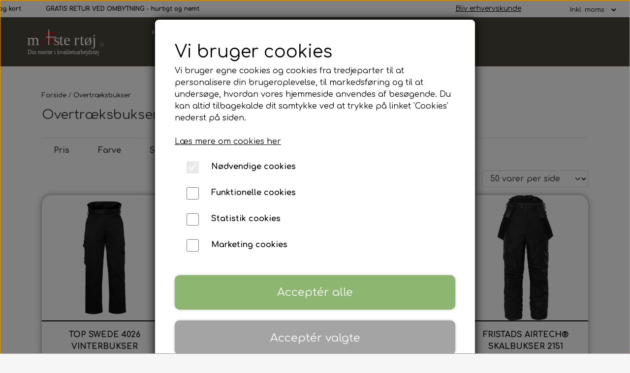

--- FILE ---
content_type: text/html; charset=UTF-8
request_url: https://www.maestertoej.dk/kategori/overtraeksbukser
body_size: 18214
content:
<!DOCTYPE html>
<html lang="da-DK">
	<head><meta name="google-site-verification" content="dRWrIr-XfYQQgbY6fSLX9O-0HbhWQFakq28qQ9iGCEc" /><meta name="generator" content="ideal.shop"><meta charset="utf-8">
							<meta name="viewport" content="width=device-width, initial-scale=1">
				<meta property="og:type" content="website">
					<meta property="og:image" content="https://cdn-main.ideal.shop/images/by_hash/2cffcaee8a624736f63390303804c1cf17a4e765d5aefc5d16219f1edd7ecfc6/1200-0/300858-940_940_modelclose-up_05.jpg">
					<meta property="og:url" content="https://www.maestertoej.dk/kategori/overtraeksbukser">
					<meta property="og:title" content="Overtræksbukser | Mæstertøj">
					<meta property="og:image:width" content="723">
					<meta property="og:image:height" content="723">
				<meta property="og:locale" content="da-DK">
					<link rel="canonical" href="https://www.maestertoej.dk/kategori/overtraeksbukser">
						
	<link rel="shortcut icon" type="image/x-icon" href="https://cdn-main.ideal.shop/images/by_hash/ab77c5218e5c086d150fb7e8662df8b13d147220f976ecae27e7e6e9e7c8d48e/180-180/Vandmaerke.svg">
	<link rel="apple-touch-icon" href="https://cdn-main.ideal.shop/images/by_hash/ab77c5218e5c086d150fb7e8662df8b13d147220f976ecae27e7e6e9e7c8d48e/180-180/Vandmaerke.svg">
	<link rel="apple-touch-icon" sizes="57x57" href="https://cdn-main.ideal.shop/images/by_hash/ab77c5218e5c086d150fb7e8662df8b13d147220f976ecae27e7e6e9e7c8d48e/57-57/Vandmaerke.svg">
	<link rel="apple-touch-icon" sizes="60x60" href="https://cdn-main.ideal.shop/images/by_hash/ab77c5218e5c086d150fb7e8662df8b13d147220f976ecae27e7e6e9e7c8d48e/60-60/Vandmaerke.svg">
	<link rel="apple-touch-icon" sizes="72x72" href="https://cdn-main.ideal.shop/images/by_hash/ab77c5218e5c086d150fb7e8662df8b13d147220f976ecae27e7e6e9e7c8d48e/72-72/Vandmaerke.svg">
	<link rel="apple-touch-icon" sizes="76x76" href="https://cdn-main.ideal.shop/images/by_hash/ab77c5218e5c086d150fb7e8662df8b13d147220f976ecae27e7e6e9e7c8d48e/76-76/Vandmaerke.svg">
	<link rel="apple-touch-icon" sizes="114x114" href="https://cdn-main.ideal.shop/images/by_hash/ab77c5218e5c086d150fb7e8662df8b13d147220f976ecae27e7e6e9e7c8d48e/114-114/Vandmaerke.svg">
	<link rel="apple-touch-icon" sizes="180x180" href="https://cdn-main.ideal.shop/images/by_hash/ab77c5218e5c086d150fb7e8662df8b13d147220f976ecae27e7e6e9e7c8d48e/180-180/Vandmaerke.svg">
	<link rel="apple-touch-icon" sizes="228x228" href="https://cdn-main.ideal.shop/images/by_hash/ab77c5218e5c086d150fb7e8662df8b13d147220f976ecae27e7e6e9e7c8d48e/228-228/Vandmaerke.svg">
	
		<title>Overtræksbukser | Mæstertøj</title>

				<style>
		@media screen and (min-width: 1200px) and (max-width: 1399px)
		{
			body.preload *{visibility: hidden; !important}
			body.preload #preload-spinner{display: block !important;}
		}
	
		@media screen and (min-width: 1400px)
		{
			body.preload *{visibility: hidden; !important}
			body.preload #preload-spinner{display: block !important;}
		}
	</style>
		
		
		
					
			
		
				
		

					<link href="https://fonts.googleapis.com/css2?family=Chivo:ital,wght@0,400;0,700&family=Comfortaa:ital,wght@0,400;0,700&display=swap" rel="stylesheet">
				<script>
	"use strict";
	const SITE_MODE								= 'live';
	const HTTP_RESPONSE_CODE_INITIAL_REQUEST	= 200;
	const DISPLAY_WITH_VAT 						= true;
	const BROWSER_BEST_COMPRESSION_SUPPORTED 	= 'br'; 	const CDN_RESOURCES_MOD_CHECK_HASH 			= 'c939f949c27b99d5'; 	const BASKET_MINIMAL_CHECKOUT 				= true;
	const HOW_TO_WRITE_PRICES 					= {"identifier":"kr.","identifier_position":"after","space_or_nospace":"space","decimals":"show-at-least-2","decimal_separator":",","thousands_separator":"."};
	const CDN_TO_USE_HOSTNAME					= 'cdn-main.ideal.shop';
	const CDN_LARGE_FILES_TO_USE_HOSTNAME		= 'cdn-main.ideal.shop';
	let POPSTATE_LAST_USED 						= performance.now();
	let HISTORY_NAVIGATION_LAST 				= performance.now();
	const MONTHS_TRANSLATED_ARRAY 				= {"1":"Januar","2":"Februar","3":"Marts","4":"April","5":"Maj","6":"Juni","7":"Juli","8":"August","9":"September","10":"Oktober","11":"November","12":"December"};
	let CLIENT_CONNECTION_SPEED = 'slow';
	document.addEventListener('DOMContentLoaded', function(){
		if(performance.now() < 1250)
		{
			CLIENT_CONNECTION_SPEED = 'fast';
		}
	});if(typeof(GLOBAL_DEBUG_JS_USER_SCRIPT_ACTIVE) === "undefined")
	{
		var GLOBAL_DEBUG_JS_USER_SCRIPT_ACTIVE = false;
	}
</script>		<link href="https://cdn-main.ideal.shop/combined/css/by_name/f3ab888f729ede83acb4c6a6786d819e8f60ff693fb7676a552601d5e8e49e55.min.br.css" rel="stylesheet" type="text/css" crossorigin>
<script type="text/javascript" src="https://cdn-main.ideal.shop/combined/js/by_name/9ab079a61bdb81e0388df7f4c621eb262ca19fd35e6112bbe119eab00e0f76cc.min.br.js" crossorigin></script><script>
	window.dataLayer = window.dataLayer || [];
	function gtag(){dataLayer.push(arguments);}
	gtag('consent', 'default', {
		'ad_storage': 'denied',
		'ad_user_data': 'denied',
		'ad_personalization': 'denied',
		'analytics_storage': 'denied',
		'wait_for_update': 500
	});
</script>
<script async src="https://www.googletagmanager.com/gtag/js?id=G-CLMQN7L35W"></script>
<script>
  "use strict";
  window.dataLayer = window.dataLayer || [];
  function gtag(){dataLayer.push(arguments);}
  gtag('js', new Date());
  	gtag('config', 'G-CLMQN7L35W');	gtag('config', 'AW-11427874186');
</script>
		<script>
			!function(){if(!window.klaviyo){window._klOnsite=window._klOnsite||[];try{window.klaviyo=new Proxy({},{get:function(n,i){return"push"===i?function(){var n;(n=window._klOnsite).push.apply(n,arguments)}:function(){for(var n=arguments.length,o=new Array(n),w=0;w<n;w++)o[w]=arguments[w];var t="function"==typeof o[o.length-1]?o.pop():void 0,e=new Promise((function(n){window._klOnsite.push([i].concat(o,[function(i){t&&t(i),n(i)}]))}));return e}}})}catch(n){window.klaviyo=window.klaviyo||[],window.klaviyo.push=function(){var n;(n=window._klOnsite).push.apply(n,arguments)}}}}();		
		</script>
		
		<script src="https://static.klaviyo.com/onsite/js/klaviyo.js?company_id=VsDtW5" async crossorigin></script>
		
				
				
				
				
				
				
				
				
				
				
				
				
				
				
				
				
				
				
				
				
				
				
				
				
				
				
				
				
				
				
				
				
				
				
				
				
				
				
				
				
				
				
				
				
				
				
				
				
				
				
				
				
				
				
				
				
				
				
				
				
				
				
				
				
				
				
				
				
				
				
				
				
				
				
				
				
				
				
				
				
				
				
				
				
				
				
				
				
				
				
				
				
				
				
				
				
				
				
				
				
				
				
				
				
				
				
				
				
				
				
				
				
				
				
				
				
				
				
				
				
				
				
				
				
				
				
				
				
				
				<script src="https://cdn-main.ideal.shop/public_js/live/debug.min.br.js?m=c939f949c27b99d5" crossorigin></script>
		<link id="custom-css-stylesheet" href="https://cdn-main.ideal.shop/combined/css/live/5670/b182717939058a5f.min.br.css" rel="stylesheet" crossorigin>
		
<script id="custom-js-script">
	"use strict";
	window.addEventListener('load', function(){
		window._g_item_page_image_hover_zoom_type = 'only_big';window.chat_support_icon = 'bx:bx-chat';		
	});
</script>

<script type="text/javascript">
	"use strict";
	window.language_for_t = 'da-DK'; // Used for the function _t
	window.ss_build_timestamp = '351'; // Sending build timestamp to JS
	window._g_shop_currency_iso = 'dkk';
	window._g_site_mode = "live";
	window.dataLayer = window.dataLayer || []; // Making sure dataLayer exists
</script>
<script type="text/javascript" src="//widget.trustpilot.com/bootstrap/v5/tp.widget.bootstrap.min.js" async=""></script>

		<script type="text/javascript">
			'use strict';
			window.addEventListener('_cookies_statistics_accepted', function(){
				
		dataLayer.push({'cookies_statistics_accepted' : '1'});
	
			});
		</script>
		
		<script type="text/javascript">
			'use strict';
			window.addEventListener('_cookies_marketing_accepted', function(){
				
		dataLayer.push({'cookies_marketing_accepted' : '1'});
	dynamically_inject_code(base64_decode('[base64]'), 'head');
			});
		</script>
		

				






		
		
		
		
		
		
		
		
		
		
		
		
		
		
		

				
		

										
			
			
			
			
			
			
			
			
			

						
			
			
			
			
			
			
			
			

						
			
			
		
										
			
			
			
			

			
			
			
			
			
			
			
			
			
			
			

			
								
			
		</head>
	<body class="preload" data-top-menu-fixed="fixed" data-page-type="item_category" data-page-id="78633" data-breadcrumbs="1">
		
		<div id="preload-spinner" style="display: none; position: absolute; top: 50%; left: 50%; transform: translateY(-50%) translateX(-50%); filter: drop-shadow(0 0 5px #FFFFFF);">
			<svg xmlns="http://www.w3.org/2000/svg" xmlns:xlink="http://www.w3.org/1999/xlink" width="200px" height="200px" viewBox="0 0 100 100" preserveAspectRatio="xMidYMid">
				<path d="M10 50A40 40 0 0 0 90 50A40 42 0 0 1 10 50" fill="#b2b3b6" stroke="none" style="visibility: visible;">
					<animateTransform attributeName="transform" type="rotate" dur="1s" repeatCount="indefinite" keyTimes="0;1" values="0 50 51;360 50 51"></animateTransform>
				</path>
			</svg>
		</div>
	
		
<div id="elements-fixed-to-top">
	<div class="fixed-elements">
				<div id="header_warning_div" style="display: none;"></div>
					<div class="topbar-above"><div class="section-in-main-container"
	data-module-block-id="171468"
	data-module-block-type="slider"
	data-module-block-available-sizes="768-991,992-1199,1200-1399,1400-"
	data-module-block-columns="768-991-45-full,992-1199-30-full,1200-1399-35-full,1400--20-full"
	data-module-block-columns-extra-data=""
	data-intersection-callback="module_block_slider_setup"
	 data-lazy-load-elements="1"
	
>
	<div class="module-block container" data-slide-in-element-direction="bottom">
		<div class="main-carousel" data-for-flickity="{&quot;wrapAround&quot;:true,&quot;pageDots&quot;:false,&quot;prevNextButtons&quot;:false,&quot;cellAlign&quot;:&quot;center&quot;,&quot;autoPlay&quot;:4000,&quot;imagesLoaded&quot;:true,&quot;percentPosition&quot;:false}">
							<div class="carousel-cell">
					
											<div class="carousel-cell-content"><p style="text-align: left; margin-left: 50px;"><span style="font-size: 12px;"><font color="#000000"><b>GRATIS RETUR VED OMBYTNING - hurtigt og nemt</b></font></span></p></div>
										
									</div>
							<div class="carousel-cell">
					
											<div class="carousel-cell-content"><p style="margin-left: 50px;"><span style="font-size: 12px;"><font color="#000000"><b>GRATIS FRAGT -&nbsp; ved køb over 999 DKK</b></font></span></p></div>
										
									</div>
							<div class="carousel-cell">
					
											<div class="carousel-cell-content"><p style="text-align: left; margin-left: 75px;"><span style="font-size: 12px;"><font color="#000000"><b>SIKKER BETALING - MobilePay og kort</b></font></span></p></div>
										
									</div>
					</div>
	</div>
</div>

<span class="module-block-placeholder" data-module-block-id="171469" data-module-block-columns="768-991-15-full" data-module-block-available-sizes="768-991" data-intersection-callback="module_blocks_responsive_setup"></span><div class="section-in-main-container"
	data-module-block-id="171471"
	data-module-block-type="text"
	data-module-block-available-sizes="1400-"
	data-module-block-columns="1400--5-full"
	data-module-block-columns-extra-data=""
	 data-lazy-load-elements="1"
	data-intersection-callback="text_block_setup"
	
>
	<div
		class="module-block container text-block"
		data-mobile-vertical-position="top"
		data-desktop-horizontal-position="right"
		data-image-border-radius-50-percent="0"
		data-desktop-size="30"
		data-image-text-relation="standard"
		data-slide-in-element-direction=bottom
	>
		<div class="text-block-inner-container">
									<div class="content">
								<div class="text-content"></div>
							</div>

					</div>
	</div>
</div>

<div class="section-in-main-container"
	data-module-block-id="171470"
	data-module-block-type="text"
	data-module-block-available-sizes="992-1199,1200-1399,1400-"
	data-module-block-columns="992-1199-35-full,1200-1399-35-full,1400--20-full"
	data-module-block-columns-extra-data=""
	 data-lazy-load-elements="1"
	data-intersection-callback="text_block_setup"
	
>
	<div
		class="module-block container text-block"
		data-mobile-vertical-position="top"
		data-desktop-horizontal-position="right"
		data-image-border-radius-50-percent="0"
		data-desktop-size="30"
		data-image-text-relation="standard"
		data-slide-in-element-direction=bottom
	>
		<div class="text-block-inner-container">
									<div class="content">
								<div class="text-content">
<div class="trustpilot-widget" data-locale="da-DK" data-template-id="5419b6a8b0d04a076446a9ad" data-businessunit-id="64cf8295cb034a35ace187b6" data-style-height="24px" data-style-width="100%" data-theme="light" data-min-review-count="10" data-style-alignment="center"><br></div>
</div>
							</div>

					</div>
	</div>
</div>

<div class="section-in-main-container"
	data-module-block-id="171480"
	data-module-block-type="slider"
	data-module-block-available-sizes="1400-"
	data-module-block-columns="1400--30-full"
	data-module-block-columns-extra-data=""
	data-intersection-callback="module_block_slider_setup"
	 data-lazy-load-elements="1"
	
>
	<div class="module-block container" data-slide-in-element-direction="bottom">
		<div class="main-carousel" data-for-flickity="{&quot;wrapAround&quot;:true,&quot;pageDots&quot;:false,&quot;prevNextButtons&quot;:false,&quot;cellAlign&quot;:&quot;center&quot;,&quot;autoPlay&quot;:4000,&quot;imagesLoaded&quot;:true,&quot;percentPosition&quot;:false}">
							<div class="carousel-cell">
					
											<div class="carousel-cell-content"><div style="text-align: left; margin-left: 75px;"><span style="font-size: 12px; letter-spacing: 0.176px;"><font color="#000000"><i style="">"God pris og kvalitet til tiden"</i> - Jan, A. Enggaard A/S</font></span></div></div>
										
									</div>
							<div class="carousel-cell">
					
											<div class="carousel-cell-content"><p style="text-align: left; margin-left: 75px;"><span style="font-family: Comfortaa; font-size: 12px; letter-spacing: 0.176px;"><font color="#000000"><i style="">"Super nemt og billigt"</i> - Ejlerskov Tandteknik</font></span><br></p></div>
										
									</div>
							<div class="carousel-cell">
					
											<div class="carousel-cell-content"><div style="text-align: left; margin-left: 75px;"><span style="font-size: 12px;"><font color="#000000"><i>"God service og hurtig levering"</i> - Christoffer</font></span></div></div>
										
									</div>
							<div class="carousel-cell">
					
											<div class="carousel-cell-content"><p style="text-align: left; margin-left: 75px;"><span style="font-size: 12px;"><font color="#000000"><i>"Fantastisk god service"</i> - Grethe</font></span></p></div>
										
									</div>
							<div class="carousel-cell">
					
											<div class="carousel-cell-content"><p style="text-align: left; margin-left: 75px;"><span style="font-size: 12px;"><font color="#000000"><i>"Super service og hurtig levering"</i> - Mette, Tajga Crew A/S</font></span></p></div>
										
									</div>
							<div class="carousel-cell">
					
											<div class="carousel-cell-content"><p style="margin-left: 75px;"><font color="#000000"><i style="font-size: 12px;">"Professionel og hjælpsomme"</i><span style="font-size: 12px;">&nbsp;- Tina</span></font><br></p></div>
										
									</div>
							<div class="carousel-cell">
					
											<div class="carousel-cell-content"><p style="margin-left: 75px;"><font color="#000000"><i style="font-size: 12px;">"Supergod og lynhurtig hjælp"</i><span style="font-size: 12px;">&nbsp;- Trine</span></font><br></p></div>
										
									</div>
							<div class="carousel-cell">
					
											<div class="carousel-cell-content"><p style="margin-left: 75px;"><font color="#000000"><i style="font-size: 12px;">"Høj kvalitet og god service"</i><span style="font-size: 12px;">&nbsp;- Philip</span></font><br></p></div>
										
									</div>
							<div class="carousel-cell">
					
											<div class="carousel-cell-content"><p style="margin-left: 75px;"><font color="#000000"><i style="font-size: 12px;">"Et firma man kan stole på"</i><span style="font-size: 12px;">&nbsp;- Steffen</span></font><br></p></div>
										
									</div>
					</div>
	</div>
</div>

<div class="section-in-main-container"
	data-module-block-id="171472"
	data-module-block-type="text"
	data-module-block-available-sizes="1400-"
	data-module-block-columns="1400--5-full"
	data-module-block-columns-extra-data=""
	 data-lazy-load-elements="1"
	data-intersection-callback="text_block_setup"
	
>
	<div
		class="module-block container text-block"
		data-mobile-vertical-position="top"
		data-desktop-horizontal-position="right"
		data-image-border-radius-50-percent="0"
		data-desktop-size="30"
		data-image-text-relation="standard"
		data-slide-in-element-direction=bottom
	>
		<div class="text-block-inner-container">
									<div class="content">
								<div class="text-content"></div>
							</div>

					</div>
	</div>
</div>

<div class="section-in-main-container"
	data-module-block-id="171473"
	data-module-block-type="text"
	data-module-block-available-sizes=""
	data-module-block-columns="0-575-50-full,576-767-30-full,768-991-20-full,992-1199-15-full,1200-1399-15-full,1400--10-full"
	data-module-block-columns-extra-data="{&quot;0-575&quot;:{&quot;pl&quot;:5},&quot;576-767&quot;:{&quot;pl&quot;:25}}"
	 data-lazy-load-elements="1"
	data-intersection-callback="text_block_setup"
	
>
	<div
		class="module-block container text-block"
		data-mobile-vertical-position="top"
		data-desktop-horizontal-position="right"
		data-image-border-radius-50-percent="0"
		data-desktop-size="30"
		data-image-text-relation="standard"
		data-slide-in-element-direction=bottom
	>
		<div class="text-block-inner-container">
									<div class="content">
								<div class="text-content"><p style="text-align: center;"><span style="font-size: 14px;"><a href="/bliv-erhvervskunde"><font color="#000000">Bliv erhvervskunde</font></a></span></p></div>
							</div>

					</div>
	</div>
</div>

<span class="module-block-placeholder" data-module-block-id="171474" data-module-block-columns="576-767-50-full" data-module-block-available-sizes="576-767" data-intersection-callback="module_blocks_responsive_setup"></span><div class="section-in-main-container"
	data-module-block-id="171475"
	data-module-block-type="mini_menu"
	data-module-block-available-sizes=""
	data-module-block-columns="0-575-50-full,576-767-20-full,768-991-20-full,992-1199-15-full,1200-1399-15-full,1400--10-full"
	data-module-block-columns-extra-data="{&quot;0-575&quot;:{&quot;pr&quot;:5},&quot;576-767&quot;:{&quot;pr&quot;:25},&quot;768-991&quot;:{&quot;pr&quot;:25},&quot;992-1199&quot;:{&quot;pr&quot;:25},&quot;1200-1399&quot;:{&quot;pr&quot;:25},&quot;1400-&quot;:{&quot;pr&quot;:25}}"
	data-intersection-callback="mini_menu_setup"
	 data-lazy-load-elements="1"
	
>
	<div class="container" data-slide-in-element-direction="bottom">
		<div class="mini-menu-buttons-container">
												<div class="vat-selector" data-button-id="3962">
						<select onchange="vat_switch(this);" autocomplete="off">
							<option value="with" selected>Inkl. moms</option>
							<option value="without">Ekskl. moms</option>
						</select>
					</div>
									</div>
	</div>
</div></div>
				<header data-overlap-carousel="0"><div class="topmenu-left-side-container header-brand">
			<a href="/">
									<img
						title="Mæstertøj"
						src="https://cdn-main.ideal.shop/images/by_hash/bdf0888cdbb2fe8cc3dc28d732c8feca9a84f1618d64969a54cb6acb7b378d6b/0-80/Logo_trans_mester.svg"
						srcset="https://cdn-main.ideal.shop/images/by_hash/bdf0888cdbb2fe8cc3dc28d732c8feca9a84f1618d64969a54cb6acb7b378d6b/0-80/Logo_trans_mester.svg 1x, https://cdn-main.ideal.shop/images/by_hash/bdf0888cdbb2fe8cc3dc28d732c8feca9a84f1618d64969a54cb6acb7b378d6b/0-160/Logo_trans_mester.svg 2x, https://cdn-main.ideal.shop/images/by_hash/bdf0888cdbb2fe8cc3dc28d732c8feca9a84f1618d64969a54cb6acb7b378d6b/0-240/Logo_trans_mester.svg 3x, https://cdn-main.ideal.shop/images/by_hash/bdf0888cdbb2fe8cc3dc28d732c8feca9a84f1618d64969a54cb6acb7b378d6b/0-320/Logo_trans_mester.svg 4x"
						fetchpriority="high"
						
					>
							</a>
		</div><div id="top-menu-container">
			<div class="nav-menu-outer">
				<nav class="nav-menu-desktop">
					<div class="dropdown-mm">
					<div class="dropdown-mm-btn"><a
								href="/kategori/herre"
								
								data-roadmap-module="items"
								data-roadmap-action="category"
							>
								<i class="iconify-inline" data-icon="fa:male"></i> Herre
							</a><div class="dropdown-mm-indicator">
							<i class="iconify-inline" data-icon="fa:caret-down"></i>
						</div>
					</div>
					<div class="dropdown-mm-content">
						<div class="columns">
							
										<div class="column"><div class="header has-link">
												<a
													href="/kategori/arbejdstoej"
													
													data-roadmap-module="items"
													data-roadmap-action="category"
												>
													Arbejdstøj
												</a>
											</div><a
													href="/kategori/arbejdsjakker"
													
													data-roadmap-module="items"
													data-roadmap-action="category"
												>
													Arbejdsjakker
												</a><a
													href="/kategori/fleece-arbejdstroejer-jakker"
													
													data-roadmap-module="items"
													data-roadmap-action="category"
												>
													Fleece arbejdstrøjer & -jakker
												</a><a
													href="/kategori/arbejdstroejer"
													
													data-roadmap-module="items"
													data-roadmap-action="category"
												>
													Arbejdstrøjer
												</a><a
													href="/kategori/arbejds-t-shirt"
													
													data-roadmap-module="items"
													data-roadmap-action="category"
												>
													Arbejds T-shirt
												</a><a
													href="/kategori/arbejdsbukser"
													
													data-roadmap-module="items"
													data-roadmap-action="category"
												>
													Arbejdsbukser
												</a><a
													href="/kategori/arbejdsshorts"
													
													data-roadmap-module="items"
													data-roadmap-action="category"
												>
													Arbejdsshorts
												</a><a
													href="/kategori/overalls"
													
													data-roadmap-module="items"
													data-roadmap-action="category"
												>
													Overalls
												</a><a
													href="/kategori/kedeldragter"
													
													data-roadmap-module="items"
													data-roadmap-action="category"
												>
													Kedeldragter
												</a><a
													href="/kategori/arbejdsknickers"
													
													data-roadmap-module="items"
													data-roadmap-action="category"
												>
													Arbejdsknickers
												</a><a
													href="/kategori/arbejds-polo-t-shirts"
													
													data-roadmap-module="items"
													data-roadmap-action="category"
												>
													Arbejds polo shirts
												</a><a
													href="/kategori/arbejdsskjorter"
													
													data-roadmap-module="items"
													data-roadmap-action="category"
												>
													Arbejdsskjorter
												</a><a
													href="/kategori/arbejdsveste"
													
													data-roadmap-module="items"
													data-roadmap-action="category"
												>
													Arbejdsveste
												</a><a
													href="/kategori/regntoej"
													
													data-roadmap-module="items"
													data-roadmap-action="category"
												>
													Regntøj
												</a><a
													href="/kategori/undertoej"
													
													data-roadmap-module="items"
													data-roadmap-action="category"
												>
													Termo- & Undertøj
												</a>
										</div>
										<div class="column"><div class="header has-link">
												<a
													href="/da/kategori/fritids-sportstoej"
													
													data-roadmap-module="items"
													data-roadmap-action="category"
												>
													Fritids- & sportstøj
												</a>
											</div><a
													href="/kategori/jakker"
													
													data-roadmap-module="items"
													data-roadmap-action="category"
												>
													Jakker
												</a><a
													href="/kategori/fleecetroejer-jakker"
													
													data-roadmap-module="items"
													data-roadmap-action="category"
												>
													Fleecetrøjer & -jakker
												</a><a
													href="/kategori/troejer"
													
													data-roadmap-module="items"
													data-roadmap-action="category"
												>
													Trøjer
												</a><a
													href="/kategori/t-shirts"
													
													data-roadmap-module="items"
													data-roadmap-action="category"
												>
													T-shirts
												</a><a
													href="/kategori/bukser"
													
													data-roadmap-module="items"
													data-roadmap-action="category"
												>
													Bukser
												</a><a
													href="/kategori/shorts"
													
													data-roadmap-module="items"
													data-roadmap-action="category"
												>
													Shorts
												</a><a
													href="/kategori/veste"
													
													data-roadmap-module="items"
													data-roadmap-action="category"
												>
													Veste
												</a><a
													href="/da/kategori/regntoej"
													
													data-roadmap-module="items"
													data-roadmap-action="category"
												>
													Regntøj
												</a><a
													href="/kategori/undertoej_1"
													
													data-roadmap-module="items"
													data-roadmap-action="category"
												>
													Termo- & Undertøj
												</a>
										</div>
										<div class="column"><div class="header has-link">
												<a
													href="/kategori/firmatøj-/-profiltøj"
													
													data-roadmap-module="items"
													data-roadmap-action="category"
												>
													Firmatøj / profiltøj
												</a>
											</div><a
													href="/da/kategori/jakker_2"
													
													data-roadmap-module="items"
													data-roadmap-action="category"
												>
													Profiljakker
												</a><a
													href="/da/kategori/skjorter_2"
													
													data-roadmap-module="items"
													data-roadmap-action="category"
												>
													Profilskjorter
												</a><a
													href="/kategori/trøjer"
													
													data-roadmap-module="items"
													data-roadmap-action="category"
												>
													Profiltrøjer
												</a><a
													href="/da/kategori/t-shirts"
													
													data-roadmap-module="items"
													data-roadmap-action="category"
												>
													Profil T-shirts
												</a><a
													href="/da/kategori/bukser_2"
													
													data-roadmap-module="items"
													data-roadmap-action="category"
												>
													Profilbukser
												</a><a
													href="/da/kategori/veste"
													
													data-roadmap-module="items"
													data-roadmap-action="category"
												>
													Profilveste
												</a><a
													href="/da/kategori/polo-shirts"
													
													data-roadmap-module="items"
													data-roadmap-action="category"
												>
													Profil polo shirts
												</a><a
													href="/da/kategori/regntøj"
													
													data-roadmap-module="items"
													data-roadmap-action="category"
												>
													Profil regntøj
												</a><a
													href="/da/kategori/undertøj_3"
													
													data-roadmap-module="items"
													data-roadmap-action="category"
												>
													Profil undertøj
												</a>
										</div>
										<div class="column"><div class="header has-link">
												<a
													href="/kategori/fodtoej"
													
													data-roadmap-module="items"
													data-roadmap-action="category"
												>
													Herre fodtøj
												</a>
											</div><a
													href="/kategori/sikkerhedssko"
													
													data-roadmap-module="items"
													data-roadmap-action="category"
												>
													Sikkerhedssko
												</a><a
													href="/kategori/jobsko"
													
													data-roadmap-module="items"
													data-roadmap-action="category"
												>
													Jobsko
												</a><a
													href="/da/kategori/støvler-støvletter"
													
													data-roadmap-module="items"
													data-roadmap-action="category"
												>
													Støvler & støvletter
												</a><a
													href="/kategori/træsko"
													
													data-roadmap-module="items"
													data-roadmap-action="category"
												>
													Træsko
												</a><a
													href="/kategori/gummistøvler-waders"
													
													data-roadmap-module="items"
													data-roadmap-action="category"
												>
													Gummistøvler & waders
												</a><a
													href="/kategori/andet-fodtøj"
													
													data-roadmap-module="items"
													data-roadmap-action="category"
												>
													Andet fodtøj
												</a><a
													href="/kategori/tilbehør-til-fodtøj"
													
													data-roadmap-module="items"
													data-roadmap-action="category"
												>
													Tilbehør til fodtøj
												</a><a
													href="/da/kategori/stroemper-sokker"
													
													data-roadmap-module="items"
													data-roadmap-action="category"
												>
													Strømper & sokker
												</a>
										</div>
						</div>
					</div>
				</div><div class="dropdown-mm">
					<div class="dropdown-mm-btn"><a
								href="/kategori/dame"
								
								data-roadmap-module="items"
								data-roadmap-action="category"
							>
								<i class="iconify-inline" data-icon="fa:female"></i> Dame
							</a><div class="dropdown-mm-indicator">
							<i class="iconify-inline" data-icon="fa:caret-down"></i>
						</div>
					</div>
					<div class="dropdown-mm-content">
						<div class="columns">
							
										<div class="column"><div class="header has-link">
												<a
													href="/kategori/dame_arbejdstoej"
													
													data-roadmap-module="items"
													data-roadmap-action="category"
												>
													Arbejdstøj
												</a>
											</div><a
													href="/kategori/dame-arbejdsjakker"
													
													data-roadmap-module="items"
													data-roadmap-action="category"
												>
													Arbejdsjakker
												</a><a
													href="/da/kategori/fleece-arbejdstroejer-jakker"
													
													data-roadmap-module="items"
													data-roadmap-action="category"
												>
													Fleece arbejdstrøjer & -jakker
												</a><a
													href="/kategori/dame_arbejdstroejer"
													
													data-roadmap-module="items"
													data-roadmap-action="category"
												>
													Arbejdstrøjer
												</a><a
													href="/kategori/dame-arbejds-t-shirt"
													
													data-roadmap-module="items"
													data-roadmap-action="category"
												>
													Arbejds T-shirt
												</a><a
													href="/kategori/dame-arbejdsbukser"
													
													data-roadmap-module="items"
													data-roadmap-action="category"
												>
													Arbejdsbukser
												</a><a
													href="/kategori/dame-arbejdsshorts"
													
													data-roadmap-module="items"
													data-roadmap-action="category"
												>
													Arbejdsshorts
												</a><a
													href="/kategori/dame_kedeldragter"
													
													data-roadmap-module="items"
													data-roadmap-action="category"
												>
													Kedeldragter
												</a><a
													href="/kategori/dame-arbejds-polo-t-shirts"
													
													data-roadmap-module="items"
													data-roadmap-action="category"
												>
													Arbejds polo shirts
												</a><a
													href="/kategori/dame_kedeldragter"
													
													data-roadmap-module="items"
													data-roadmap-action="category"
												>
													Kedeldragter
												</a><a
													href="/kategori/dame_regntoej"
													
													data-roadmap-module="items"
													data-roadmap-action="category"
												>
													Regntøj
												</a><a
													href="/kategori/dame_undertoej"
													
													data-roadmap-module="items"
													data-roadmap-action="category"
												>
													Termo- & Undertøj
												</a>
										</div>
										<div class="column"><div class="header has-link">
												<a
													href="/kategori/dame_fritids-sportstøj"
													
													data-roadmap-module="items"
													data-roadmap-action="category"
												>
													Fritids- & sportstøj
												</a>
											</div><a
													href="/kategori/dame-jakker"
													
													data-roadmap-module="items"
													data-roadmap-action="category"
												>
													Jakker
												</a><a
													href="/da/kategori/fleecetroejer-jakker"
													
													data-roadmap-module="items"
													data-roadmap-action="category"
												>
													Fleecetrøjer & -jakker
												</a><a
													href="/kategori/dame_troejer"
													
													data-roadmap-module="items"
													data-roadmap-action="category"
												>
													Trøjer
												</a><a
													href="/kategori/dame-t-shirts"
													
													data-roadmap-module="items"
													data-roadmap-action="category"
												>
													T-shirts
												</a><a
													href="/kategori/dame-bukser"
													
													data-roadmap-module="items"
													data-roadmap-action="category"
												>
													Bukser
												</a><a
													href="/kategori/dame-shorts"
													
													data-roadmap-module="items"
													data-roadmap-action="category"
												>
													Shorts
												</a><a
													href="/kategori/dame-veste"
													
													data-roadmap-module="items"
													data-roadmap-action="category"
												>
													Veste
												</a><a
													href="/da/kategori/regntoej_2"
													
													data-roadmap-module="items"
													data-roadmap-action="category"
												>
													Regntøj
												</a><a
													href="/da/kategori/dame_termo_undertoej"
													
													data-roadmap-module="items"
													data-roadmap-action="category"
												>
													Termo- & Undertøj
												</a>
										</div>
										<div class="column"><div class="header has-link">
												<a
													href="/da/kategori/firmatøj-/-profiltøj_2"
													
													data-roadmap-module="items"
													data-roadmap-action="category"
												>
													Firmatøj / profiltøj
												</a>
											</div><a
													href="/da/kategori/jakker_5"
													
													data-roadmap-module="items"
													data-roadmap-action="category"
												>
													Profiljakker
												</a><a
													href="/da/kategori/trøjer_2"
													
													data-roadmap-module="items"
													data-roadmap-action="category"
												>
													Profiltrøjer
												</a><a
													href="/da/kategori/t-shirts_3"
													
													data-roadmap-module="items"
													data-roadmap-action="category"
												>
													Profil T-shirts
												</a><a
													href="/da/kategori/bukser_4"
													
													data-roadmap-module="items"
													data-roadmap-action="category"
												>
													Profilbukser
												</a><a
													href="/da/kategori/shorts_3"
													
													data-roadmap-module="items"
													data-roadmap-action="category"
												>
													Profilshorts
												</a><a
													href="/da/kategori/skjorter_4"
													
													data-roadmap-module="items"
													data-roadmap-action="category"
												>
													Profilskjorter
												</a><a
													href="/da/kategori/veste_3"
													
													data-roadmap-module="items"
													data-roadmap-action="category"
												>
													Profilveste
												</a><a
													href="/da/kategori/polo-shirts_5"
													
													data-roadmap-module="items"
													data-roadmap-action="category"
												>
													Profil polo shirts
												</a><a
													href="/da/kategori/regntøj_2"
													
													data-roadmap-module="items"
													data-roadmap-action="category"
												>
													Profil regntøj
												</a>
										</div>
										<div class="column"><div class="header has-link">
												<a
													href="/kategori/dame_fodtoej"
													
													data-roadmap-module="items"
													data-roadmap-action="category"
												>
													Dame fodtøj
												</a>
											</div><a
													href="/kategori/dame-sikkerhedssko"
													
													data-roadmap-module="items"
													data-roadmap-action="category"
												>
													Sikkerhedssko
												</a><a
													href="/da/kategori/dame-jobsko"
													
													data-roadmap-module="items"
													data-roadmap-action="category"
												>
													Jobsko
												</a><a
													href="/kategori/dame_støvler_støvletter"
													
													data-roadmap-module="items"
													data-roadmap-action="category"
												>
													Støvler & støvletter
												</a><a
													href="/kategori/dame_træsko"
													
													data-roadmap-module="items"
													data-roadmap-action="category"
												>
													Træsko
												</a><a
													href="/kategori/dame_gummistøvler_waders"
													
													data-roadmap-module="items"
													data-roadmap-action="category"
												>
													Gummistøvler & waders
												</a><a
													href="/da/kategori/andet-fodtøj"
													
													data-roadmap-module="items"
													data-roadmap-action="category"
												>
													Andet fodtøj
												</a><a
													href="/kategori/dame_tilbehør-til-fodtøj"
													
													data-roadmap-module="items"
													data-roadmap-action="category"
												>
													Tilbehør til fodtøj
												</a><a
													href="/da/kategori/dame_stroemper-sokker"
													
													data-roadmap-module="items"
													data-roadmap-action="category"
												>
													Strømper & sokker
												</a>
										</div>
						</div>
					</div>
				</div><div class="dropdown-mm">
					<div class="dropdown-mm-btn"><a
								href="/kategori/sikkerhedsudstyr-tilbehoer"
								
								data-roadmap-module="items"
								data-roadmap-action="category"
							>
								Sikkerhedsudstyr & tilbehør
							</a><div class="dropdown-mm-indicator">
							<i class="iconify-inline" data-icon="fa:caret-down"></i>
						</div>
					</div>
					<div class="dropdown-mm-content">
						<div class="columns">
							
										<div class="column"><div class="header has-link">
												<a
													href="/kategori/sikkerhedsudstyr"
													
													data-roadmap-module="items"
													data-roadmap-action="category"
												>
													Sikkerhedsudstyr
												</a>
											</div><a
													href="/kategori/hoerevaern"
													
													data-roadmap-module="items"
													data-roadmap-action="category"
												>
													Høreværn
												</a><a
													href="/kategori/handsker"
													
													data-roadmap-module="items"
													data-roadmap-action="category"
												>
													Handsker
												</a><a
													href="/kategori/sikkerhedsbriller"
													
													data-roadmap-module="items"
													data-roadmap-action="category"
												>
													Sikkerhedsbriller
												</a><a
													href="/kategori/sikkerhedshjelm"
													
													data-roadmap-module="items"
													data-roadmap-action="category"
												>
													Sikkerhedshjelm
												</a><a
													href="/kategori/sikkerhedsveste"
													
													data-roadmap-module="items"
													data-roadmap-action="category"
												>
													Sikkerhedsveste
												</a><a
													href="/kategori/engangsartikler-heldragter"
													
													data-roadmap-module="items"
													data-roadmap-action="category"
												>
													Engangsartikler & -heldragter
												</a>
										</div>
										<div class="column"><div class="header has-link">
												<a
													href="/kategori/tilbehoer"
													
													data-roadmap-module="items"
													data-roadmap-action="category"
												>
													Tilbehør
												</a>
											</div><a
													href="/kategori/hovedbeklaedning"
													
													data-roadmap-module="items"
													data-roadmap-action="category"
												>
													Hovedbeklædning
												</a><a
													href="/kategori/knaepuder"
													
													data-roadmap-module="items"
													data-roadmap-action="category"
												>
													Knæpuder
												</a><a
													href="/kategori/baelter-seler"
													
													data-roadmap-module="items"
													data-roadmap-action="category"
												>
													Bælter & seler
												</a><a
													href="/kategori/toerklaeder-halsedisser"
													
													data-roadmap-module="items"
													data-roadmap-action="category"
												>
													Halsedisser
												</a><a
													href="/kategori/stroemper-sokker"
													
													data-roadmap-module="items"
													data-roadmap-action="category"
												>
													Strømper & sokker
												</a><a
													href="/kategori/vaerktoejsholder"
													
													data-roadmap-module="items"
													data-roadmap-action="category"
												>
													Værktøjsholder
												</a><a
													href="/kategori/forklaeder"
													
													data-roadmap-module="items"
													data-roadmap-action="category"
												>
													Forklæder
												</a>
										</div>
						</div>
					</div>
				</div><div class="dropdown-mm">
					<div class="dropdown-mm-btn"><a
								href="/kategori/værktøj-tilbehør"
								
								data-roadmap-module="items"
								data-roadmap-action="category"
							>
								Værktøj & tilbehør
							</a><div class="dropdown-mm-indicator">
							<i class="iconify-inline" data-icon="fa:caret-down"></i>
						</div>
					</div>
					<div class="dropdown-mm-content">
						<div class="columns">
							
										<div class="column"><div class="header has-link">
												<a
													href="/kategori/skaere-slibeudstyr"
													
													data-roadmap-module="items"
													data-roadmap-action="category"
												>
													Skærende værktøj
												</a>
											</div><a
													href="/kategori/bajonetsavsklinger"
													
													data-roadmap-module="items"
													data-roadmap-action="category"
												>
													Bajonetsavsklinger
												</a><a
													href="/kategori/baandsavklinger"
													
													data-roadmap-module="items"
													data-roadmap-action="category"
												>
													Båndsavklinger
												</a><a
													href="/kategori/diamant-skaereklinger"
													
													data-roadmap-module="items"
													data-roadmap-action="category"
												>
													Diamant skæreklinger
												</a><a
													href="/kategori/multicutter"
													
													data-roadmap-module="items"
													data-roadmap-action="category"
												>
													Multicutter klinger
												</a><a
													href="/kategori/rillefraesnings-udstyr"
													
													data-roadmap-module="items"
													data-roadmap-action="category"
												>
													Fugefræsningsklinger
												</a><a
													href="/kategori/rundsavsklinger"
													
													data-roadmap-module="items"
													data-roadmap-action="category"
												>
													Rundsavsklinger
												</a><a
													href="/kategori/stiksavsklinger"
													
													data-roadmap-module="items"
													data-roadmap-action="category"
												>
													Stiksavsklinger
												</a><a
													href="/kategori/skaere-slibeskiver"
													
													data-roadmap-module="items"
													data-roadmap-action="category"
												>
													Skære- & slibeskiver
												</a><a
													href="/kategori/kopslibeskiver"
													
													data-roadmap-module="items"
													data-roadmap-action="category"
												>
													Kopslibeskiver
												</a><a
													href="/da/kategori/bor"
													
													data-roadmap-module="items"
													data-roadmap-action="category"
												>
													Bor
												</a>
										</div>
										<div class="column"><div class="header has-link">
												<a
													href="/kategori/haandvaerktoej-bor-tilbehoer"
													
													data-roadmap-module="items"
													data-roadmap-action="category"
												>
													Håndværktøj & tilbehør
												</a>
											</div><a
													href="/kategori/hobbyknive-knivblade"
													
													data-roadmap-module="items"
													data-roadmap-action="category"
												>
													Hobbyknive & knivblade
												</a><a
													href="/kategori/håndsave"
													
													data-roadmap-module="items"
													data-roadmap-action="category"
												>
													Håndsave
												</a><a
													href="/kategori/bits-bitholdere"
													
													data-roadmap-module="items"
													data-roadmap-action="category"
												>
													Bits & bitholdere
												</a><a
													href="/kategori/tommestokke"
													
													data-roadmap-module="items"
													data-roadmap-action="category"
												>
													Tommestokke & målebånd
												</a><a
													href="/kategori/tuscher-blyanter"
													
													data-roadmap-module="items"
													data-roadmap-action="category"
												>
													Tuscher & blyanter
												</a>
										</div>
						</div>
					</div>
				</div><div class="dropdown-mm">
					<div class="dropdown-mm-btn"><a
								href="/maerker"
								
								data-roadmap-module="pages"
								data-roadmap-action="page"
							>
								Mærker
							</a><div class="dropdown-mm-indicator">
							<i class="iconify-inline" data-icon="fa:caret-down"></i>
						</div>
					</div>
					<div class="dropdown-mm-content">
						<div class="columns">
							<div class="column">
							
									<a
										href="/kategori/kansas"
										
										data-roadmap-module="items"
										data-roadmap-action="category"
									>
										KANSAS
									</a>
									<a
										href="/kategori/fristads"
										
										data-roadmap-module="items"
										data-roadmap-action="category"
									>
										FRISTADS
									</a>
									<a
										href="/kategori/north-workwear"
										
										data-roadmap-module="items"
										data-roadmap-action="category"
									>
										NORTH WORKWEAR
									</a>
									<a
										href="/kategori/atg"
										
										data-roadmap-module="items"
										data-roadmap-action="category"
									>
										ATG
									</a>
									<a
										href="/kategori/guardio"
										
										data-roadmap-module="items"
										data-roadmap-action="category"
									>
										GUARDIO
									</a>
									<a
										href="/kategori/monitor"
										
										data-roadmap-module="items"
										data-roadmap-action="category"
									>
										MONITOR
									</a>
									<a
										href="/kategori/south-west"
										
										data-roadmap-module="items"
										data-roadmap-action="category"
									>
										SOUTH WEST
									</a>
									<a
										href="/kategori/matterhorn"
										
										data-roadmap-module="items"
										data-roadmap-action="category"
									>
										MATTERHORN
									</a>
									<a
										href="/kategori/top-swede"
										
										data-roadmap-module="items"
										data-roadmap-action="category"
									>
										TOP SWEDE
									</a>
									<a
										href="/kategori/norse"
										
										data-roadmap-module="items"
										data-roadmap-action="category"
									>
										NORSE
									</a>
									<a
										href="/kategori/bjorn-borg"
										
										data-roadmap-module="items"
										data-roadmap-action="category"
									>
										BJÖRN BORG
									</a>
									<a
										href="/kategori/tenson"
										
										data-roadmap-module="items"
										data-roadmap-action="category"
									>
										TENSON
									</a>
									<a
										href="/kategori/id-identity"
										
										data-roadmap-module="items"
										data-roadmap-action="category"
									>
										ID IDENTITY
									</a>
									<a
										href="/kategori/jbs"
										
										data-roadmap-module="items"
										data-roadmap-action="category"
									>
										PRO ACTIVE
									</a>
									<a
										href="/kategori/j.harvest-frost"
										
										data-roadmap-module="items"
										data-roadmap-action="category"
									>
										J. HARVEST & FROST
									</a>
									<a
										href="/kategori/graphix"
										
										data-roadmap-module="items"
										data-roadmap-action="category"
									>
										GRAPHIX
									</a>
									<a
										href="/kategori/d.a.d-sportswear"
										
										data-roadmap-module="items"
										data-roadmap-action="category"
									>
										D.A.D SPORTSWEAR
									</a>
									<a
										href="/kategori/derby-of-sweden"
										
										data-roadmap-module="items"
										data-roadmap-action="category"
									>
										DERBY OF SWEDEN
									</a>
									<a
										href="/kategori/printer-prime"
										
										data-roadmap-module="items"
										data-roadmap-action="category"
									>
										PRINTER PRIME
									</a>
									<a
										href="/kategori/printer-red"
										
										data-roadmap-module="items"
										data-roadmap-action="category"
									>
										PRINTER RED
									</a>
									<a
										href="/kategori/printer"
										
										data-roadmap-module="items"
										data-roadmap-action="category"
									>
										PRINTER
									</a>
									<a
										href="/kategori/cottover"
										
										data-roadmap-module="items"
										data-roadmap-action="category"
									>
										COTTOVER
									</a>
									<a
										href="/kategori/harvest-sportswear"
										
										data-roadmap-module="items"
										data-roadmap-action="category"
									>
										HARVEST SPORTSWEAR
									</a>
						</div>
						</div>
					</div>
				</div><div class="dropdown-mm">
					<div class="dropdown-mm-btn">Om os<div class="dropdown-mm-indicator">
							<i class="iconify-inline" data-icon="fa:caret-down"></i>
						</div>
					</div>
					<div class="dropdown-mm-content">
						<div class="columns">
							<div class="column">
							
									<a
										href="/baeredygtighed"
										
										data-roadmap-module="pages"
										data-roadmap-action="page"
									>
										Bæredygtighed
									</a>
									<a
										href="/tryk-broderi"
										
										data-roadmap-module="pages"
										data-roadmap-action="page"
									>
										Tryk & broderi
									</a>
									<a
										href="/om-os"
										
										data-roadmap-module="pages"
										data-roadmap-action="page"
									>
										Om os
									</a>
									<a
										href="/kontakt"
										
										data-roadmap-module="pages"
										data-roadmap-action="page"
									>
										Kontakt
									</a>
						</div>
						</div>
					</div>
				</div><a
				href="/kunde-login"
				
				data-roadmap-module="customer"
				data-roadmap-action="login"
				
			>
				<i class="iconify-inline" data-icon="fa:user"></i> Kunde login
			</a><a
				href="/conceptshop"
				
				data-roadmap-module="pages"
				data-roadmap-action="page"
				
			>
				ConceptShop
			</a>				</nav>
			</div>
		</div><div class="topmenu-right-side-container">
			<div class="topmenu-right-side-inner-container">

								
													<div class="header-wishlist">
						<a href="/wishlist" aria-label="Gå til ønskelisten">
							<i class="iconify wishlist-icon" data-icon="ant-design:heart-outlined"></i>
						</a>
					</div>
				
				<div class="frontpage-search-icon-container">
					<span class="iconify-inline search-icon" onclick="content_search_toggle();" data-icon="fa:search"></span>
				</div>

									<div class="basket-icon-outer-container">
						<a href="/basket" class="allow-propagation" aria-label="Gå til kurven">
															<div class="basket-amount"></div>
														<div class="basket-icon-inner-container">
								<span class="iconify-inline basket-icon shopping-basket-icon" data-icon="fa:shopping-basket"></span>
								<div class="basket-badge"></div>
							</div>
						</a>
					</div>
				
				<div class="mobile-toggler-container">
																	<div class="mobile-menu-toggler">
							<div class="nav-toggle-nice"><span></span><span></span><span></span></div>
						</div>
									</div>
			</div>
		</div>
		<div id="minimal-checkout-back-button-container">
			<a href="/">Tilbage til webshop</a>
		</div><div id="header-box-shadow"></div><div class="nav-menu-mobile-outer-container">
			<nav class="nav-menu-mobile">
				<div class="nav-menu-mobile-inner-container">
					<div class="ss-nav-item">
							<div class="ss-nav-actions ss-dropdown-toggle ss-level-0">
															<a
									href="/kategori/herre"
									
									data-roadmap-module="items"
									data-roadmap-action="category"
								>
									<i class="iconify-inline" data-icon="fa:male"></i> Herre
								</a>
																						<div class="ss-dropdown-indicator">
									<i class="ss-dropdown-indicator-icon iconify" data-icon="fa:chevron-down"></i>
								</div>
														</div>

							<div class="ss-dropdown-menu-outer">
								<div class="ss-dropdown-item ss-dropdown-toggle ss-level-1">
													<a
								href="/kategori/arbejdstoej"
								
								data-roadmap-module="items"
								data-roadmap-action="category"
							>
								Arbejdstøj
							</a>
																			<div class="ss-dropdown-indicator">
								<i class="ss-dropdown-indicator-icon iconify" data-icon="fa:chevron-down"></i>
							</div>
												</div>
						<div class="ss-dropdown-menu">
												<div class="ss-dropdown-item ss-level-2">
						<a
							href="/kategori/arbejdsjakker"
							
							data-roadmap-module="items"
							data-roadmap-action="category"
						>
							Arbejdsjakker
						</a>
					</div>					<div class="ss-dropdown-item ss-level-2">
						<a
							href="/kategori/fleece-arbejdstroejer-jakker"
							
							data-roadmap-module="items"
							data-roadmap-action="category"
						>
							Fleece arbejdstrøjer & -jakker
						</a>
					</div>					<div class="ss-dropdown-item ss-level-2">
						<a
							href="/kategori/arbejdstroejer"
							
							data-roadmap-module="items"
							data-roadmap-action="category"
						>
							Arbejdstrøjer
						</a>
					</div>					<div class="ss-dropdown-item ss-level-2">
						<a
							href="/kategori/arbejds-t-shirt"
							
							data-roadmap-module="items"
							data-roadmap-action="category"
						>
							Arbejds T-shirt
						</a>
					</div>					<div class="ss-dropdown-item ss-level-2">
						<a
							href="/kategori/arbejdsbukser"
							
							data-roadmap-module="items"
							data-roadmap-action="category"
						>
							Arbejdsbukser
						</a>
					</div>					<div class="ss-dropdown-item ss-level-2">
						<a
							href="/kategori/arbejdsshorts"
							
							data-roadmap-module="items"
							data-roadmap-action="category"
						>
							Arbejdsshorts
						</a>
					</div>					<div class="ss-dropdown-item ss-level-2">
						<a
							href="/kategori/overalls"
							
							data-roadmap-module="items"
							data-roadmap-action="category"
						>
							Overalls
						</a>
					</div>					<div class="ss-dropdown-item ss-level-2">
						<a
							href="/kategori/kedeldragter"
							
							data-roadmap-module="items"
							data-roadmap-action="category"
						>
							Kedeldragter
						</a>
					</div>					<div class="ss-dropdown-item ss-level-2">
						<a
							href="/kategori/arbejdsknickers"
							
							data-roadmap-module="items"
							data-roadmap-action="category"
						>
							Arbejdsknickers
						</a>
					</div>					<div class="ss-dropdown-item ss-level-2">
						<a
							href="/kategori/arbejds-polo-t-shirts"
							
							data-roadmap-module="items"
							data-roadmap-action="category"
						>
							Arbejds polo shirts
						</a>
					</div>					<div class="ss-dropdown-item ss-level-2">
						<a
							href="/kategori/arbejdsskjorter"
							
							data-roadmap-module="items"
							data-roadmap-action="category"
						>
							Arbejdsskjorter
						</a>
					</div>					<div class="ss-dropdown-item ss-level-2">
						<a
							href="/kategori/arbejdsveste"
							
							data-roadmap-module="items"
							data-roadmap-action="category"
						>
							Arbejdsveste
						</a>
					</div>					<div class="ss-dropdown-item ss-level-2">
						<a
							href="/kategori/regntoej"
							
							data-roadmap-module="items"
							data-roadmap-action="category"
						>
							Regntøj
						</a>
					</div>					<div class="ss-dropdown-item ss-level-2">
						<a
							href="/kategori/undertoej"
							
							data-roadmap-module="items"
							data-roadmap-action="category"
						>
							Termo- & Undertøj
						</a>
					</div>
						</div><div class="ss-dropdown-item ss-dropdown-toggle ss-level-1">
													<a
								href="/da/kategori/fritids-sportstoej"
								
								data-roadmap-module="items"
								data-roadmap-action="category"
							>
								Fritids- & sportstøj
							</a>
																			<div class="ss-dropdown-indicator">
								<i class="ss-dropdown-indicator-icon iconify" data-icon="fa:chevron-down"></i>
							</div>
												</div>
						<div class="ss-dropdown-menu">
												<div class="ss-dropdown-item ss-level-2">
						<a
							href="/kategori/jakker"
							
							data-roadmap-module="items"
							data-roadmap-action="category"
						>
							Jakker
						</a>
					</div>					<div class="ss-dropdown-item ss-level-2">
						<a
							href="/kategori/fleecetroejer-jakker"
							
							data-roadmap-module="items"
							data-roadmap-action="category"
						>
							Fleecetrøjer & -jakker
						</a>
					</div>					<div class="ss-dropdown-item ss-level-2">
						<a
							href="/kategori/troejer"
							
							data-roadmap-module="items"
							data-roadmap-action="category"
						>
							Trøjer
						</a>
					</div>					<div class="ss-dropdown-item ss-level-2">
						<a
							href="/kategori/t-shirts"
							
							data-roadmap-module="items"
							data-roadmap-action="category"
						>
							T-shirts
						</a>
					</div>					<div class="ss-dropdown-item ss-level-2">
						<a
							href="/kategori/bukser"
							
							data-roadmap-module="items"
							data-roadmap-action="category"
						>
							Bukser
						</a>
					</div>					<div class="ss-dropdown-item ss-level-2">
						<a
							href="/kategori/shorts"
							
							data-roadmap-module="items"
							data-roadmap-action="category"
						>
							Shorts
						</a>
					</div>					<div class="ss-dropdown-item ss-level-2">
						<a
							href="/kategori/veste"
							
							data-roadmap-module="items"
							data-roadmap-action="category"
						>
							Veste
						</a>
					</div>					<div class="ss-dropdown-item ss-level-2">
						<a
							href="/da/kategori/regntoej"
							
							data-roadmap-module="items"
							data-roadmap-action="category"
						>
							Regntøj
						</a>
					</div>					<div class="ss-dropdown-item ss-level-2">
						<a
							href="/kategori/undertoej_1"
							
							data-roadmap-module="items"
							data-roadmap-action="category"
						>
							Termo- & Undertøj
						</a>
					</div>
						</div><div class="ss-dropdown-item ss-dropdown-toggle ss-level-1">
													<a
								href="/kategori/firmatøj-/-profiltøj"
								
								data-roadmap-module="items"
								data-roadmap-action="category"
							>
								Firmatøj / profiltøj
							</a>
																			<div class="ss-dropdown-indicator">
								<i class="ss-dropdown-indicator-icon iconify" data-icon="fa:chevron-down"></i>
							</div>
												</div>
						<div class="ss-dropdown-menu">
												<div class="ss-dropdown-item ss-level-2">
						<a
							href="/da/kategori/jakker_2"
							
							data-roadmap-module="items"
							data-roadmap-action="category"
						>
							Profiljakker
						</a>
					</div>					<div class="ss-dropdown-item ss-level-2">
						<a
							href="/da/kategori/skjorter_2"
							
							data-roadmap-module="items"
							data-roadmap-action="category"
						>
							Profilskjorter
						</a>
					</div>					<div class="ss-dropdown-item ss-level-2">
						<a
							href="/kategori/trøjer"
							
							data-roadmap-module="items"
							data-roadmap-action="category"
						>
							Profiltrøjer
						</a>
					</div>					<div class="ss-dropdown-item ss-level-2">
						<a
							href="/da/kategori/t-shirts"
							
							data-roadmap-module="items"
							data-roadmap-action="category"
						>
							Profil T-shirts
						</a>
					</div>					<div class="ss-dropdown-item ss-level-2">
						<a
							href="/da/kategori/bukser_2"
							
							data-roadmap-module="items"
							data-roadmap-action="category"
						>
							Profilbukser
						</a>
					</div>					<div class="ss-dropdown-item ss-level-2">
						<a
							href="/da/kategori/veste"
							
							data-roadmap-module="items"
							data-roadmap-action="category"
						>
							Profilveste
						</a>
					</div>					<div class="ss-dropdown-item ss-level-2">
						<a
							href="/da/kategori/polo-shirts"
							
							data-roadmap-module="items"
							data-roadmap-action="category"
						>
							Profil polo shirts
						</a>
					</div>					<div class="ss-dropdown-item ss-level-2">
						<a
							href="/da/kategori/regntøj"
							
							data-roadmap-module="items"
							data-roadmap-action="category"
						>
							Profil regntøj
						</a>
					</div>					<div class="ss-dropdown-item ss-level-2">
						<a
							href="/da/kategori/undertøj_3"
							
							data-roadmap-module="items"
							data-roadmap-action="category"
						>
							Profil undertøj
						</a>
					</div>
						</div><div class="ss-dropdown-item ss-dropdown-toggle ss-level-1">
													<a
								href="/kategori/fodtoej"
								
								data-roadmap-module="items"
								data-roadmap-action="category"
							>
								Herre fodtøj
							</a>
																			<div class="ss-dropdown-indicator">
								<i class="ss-dropdown-indicator-icon iconify" data-icon="fa:chevron-down"></i>
							</div>
												</div>
						<div class="ss-dropdown-menu">
												<div class="ss-dropdown-item ss-level-2">
						<a
							href="/kategori/sikkerhedssko"
							
							data-roadmap-module="items"
							data-roadmap-action="category"
						>
							Sikkerhedssko
						</a>
					</div>					<div class="ss-dropdown-item ss-level-2">
						<a
							href="/kategori/jobsko"
							
							data-roadmap-module="items"
							data-roadmap-action="category"
						>
							Jobsko
						</a>
					</div>					<div class="ss-dropdown-item ss-level-2">
						<a
							href="/da/kategori/støvler-støvletter"
							
							data-roadmap-module="items"
							data-roadmap-action="category"
						>
							Støvler & støvletter
						</a>
					</div>					<div class="ss-dropdown-item ss-level-2">
						<a
							href="/kategori/træsko"
							
							data-roadmap-module="items"
							data-roadmap-action="category"
						>
							Træsko
						</a>
					</div>					<div class="ss-dropdown-item ss-level-2">
						<a
							href="/kategori/gummistøvler-waders"
							
							data-roadmap-module="items"
							data-roadmap-action="category"
						>
							Gummistøvler & waders
						</a>
					</div>					<div class="ss-dropdown-item ss-level-2">
						<a
							href="/kategori/andet-fodtøj"
							
							data-roadmap-module="items"
							data-roadmap-action="category"
						>
							Andet fodtøj
						</a>
					</div>					<div class="ss-dropdown-item ss-level-2">
						<a
							href="/kategori/tilbehør-til-fodtøj"
							
							data-roadmap-module="items"
							data-roadmap-action="category"
						>
							Tilbehør til fodtøj
						</a>
					</div>					<div class="ss-dropdown-item ss-level-2">
						<a
							href="/da/kategori/stroemper-sokker"
							
							data-roadmap-module="items"
							data-roadmap-action="category"
						>
							Strømper & sokker
						</a>
					</div>
						</div>
							</div>
						</div><div class="ss-nav-item">
							<div class="ss-nav-actions ss-dropdown-toggle ss-level-0">
															<a
									href="/kategori/dame"
									
									data-roadmap-module="items"
									data-roadmap-action="category"
								>
									<i class="iconify-inline" data-icon="fa:female"></i> Dame
								</a>
																						<div class="ss-dropdown-indicator">
									<i class="ss-dropdown-indicator-icon iconify" data-icon="fa:chevron-down"></i>
								</div>
														</div>

							<div class="ss-dropdown-menu-outer">
								<div class="ss-dropdown-item ss-dropdown-toggle ss-level-1">
													<a
								href="/kategori/dame_arbejdstoej"
								
								data-roadmap-module="items"
								data-roadmap-action="category"
							>
								Arbejdstøj
							</a>
																			<div class="ss-dropdown-indicator">
								<i class="ss-dropdown-indicator-icon iconify" data-icon="fa:chevron-down"></i>
							</div>
												</div>
						<div class="ss-dropdown-menu">
												<div class="ss-dropdown-item ss-level-2">
						<a
							href="/kategori/dame-arbejdsjakker"
							
							data-roadmap-module="items"
							data-roadmap-action="category"
						>
							Arbejdsjakker
						</a>
					</div>					<div class="ss-dropdown-item ss-level-2">
						<a
							href="/da/kategori/fleece-arbejdstroejer-jakker"
							
							data-roadmap-module="items"
							data-roadmap-action="category"
						>
							Fleece arbejdstrøjer & -jakker
						</a>
					</div>					<div class="ss-dropdown-item ss-level-2">
						<a
							href="/kategori/dame_arbejdstroejer"
							
							data-roadmap-module="items"
							data-roadmap-action="category"
						>
							Arbejdstrøjer
						</a>
					</div>					<div class="ss-dropdown-item ss-level-2">
						<a
							href="/kategori/dame-arbejds-t-shirt"
							
							data-roadmap-module="items"
							data-roadmap-action="category"
						>
							Arbejds T-shirt
						</a>
					</div>					<div class="ss-dropdown-item ss-level-2">
						<a
							href="/kategori/dame-arbejdsbukser"
							
							data-roadmap-module="items"
							data-roadmap-action="category"
						>
							Arbejdsbukser
						</a>
					</div>					<div class="ss-dropdown-item ss-level-2">
						<a
							href="/kategori/dame-arbejdsshorts"
							
							data-roadmap-module="items"
							data-roadmap-action="category"
						>
							Arbejdsshorts
						</a>
					</div>					<div class="ss-dropdown-item ss-level-2">
						<a
							href="/kategori/dame_kedeldragter"
							
							data-roadmap-module="items"
							data-roadmap-action="category"
						>
							Kedeldragter
						</a>
					</div>					<div class="ss-dropdown-item ss-level-2">
						<a
							href="/kategori/dame-arbejds-polo-t-shirts"
							
							data-roadmap-module="items"
							data-roadmap-action="category"
						>
							Arbejds polo shirts
						</a>
					</div>					<div class="ss-dropdown-item ss-level-2">
						<a
							href="/kategori/dame_kedeldragter"
							
							data-roadmap-module="items"
							data-roadmap-action="category"
						>
							Kedeldragter
						</a>
					</div>					<div class="ss-dropdown-item ss-level-2">
						<a
							href="/kategori/dame_regntoej"
							
							data-roadmap-module="items"
							data-roadmap-action="category"
						>
							Regntøj
						</a>
					</div>					<div class="ss-dropdown-item ss-level-2">
						<a
							href="/kategori/dame_undertoej"
							
							data-roadmap-module="items"
							data-roadmap-action="category"
						>
							Termo- & Undertøj
						</a>
					</div>
						</div><div class="ss-dropdown-item ss-dropdown-toggle ss-level-1">
													<a
								href="/kategori/dame_fritids-sportstøj"
								
								data-roadmap-module="items"
								data-roadmap-action="category"
							>
								Fritids- & sportstøj
							</a>
																			<div class="ss-dropdown-indicator">
								<i class="ss-dropdown-indicator-icon iconify" data-icon="fa:chevron-down"></i>
							</div>
												</div>
						<div class="ss-dropdown-menu">
												<div class="ss-dropdown-item ss-level-2">
						<a
							href="/kategori/dame-jakker"
							
							data-roadmap-module="items"
							data-roadmap-action="category"
						>
							Jakker
						</a>
					</div>					<div class="ss-dropdown-item ss-level-2">
						<a
							href="/da/kategori/fleecetroejer-jakker"
							
							data-roadmap-module="items"
							data-roadmap-action="category"
						>
							Fleecetrøjer & -jakker
						</a>
					</div>					<div class="ss-dropdown-item ss-level-2">
						<a
							href="/kategori/dame_troejer"
							
							data-roadmap-module="items"
							data-roadmap-action="category"
						>
							Trøjer
						</a>
					</div>					<div class="ss-dropdown-item ss-level-2">
						<a
							href="/kategori/dame-t-shirts"
							
							data-roadmap-module="items"
							data-roadmap-action="category"
						>
							T-shirts
						</a>
					</div>					<div class="ss-dropdown-item ss-level-2">
						<a
							href="/kategori/dame-bukser"
							
							data-roadmap-module="items"
							data-roadmap-action="category"
						>
							Bukser
						</a>
					</div>					<div class="ss-dropdown-item ss-level-2">
						<a
							href="/kategori/dame-shorts"
							
							data-roadmap-module="items"
							data-roadmap-action="category"
						>
							Shorts
						</a>
					</div>					<div class="ss-dropdown-item ss-level-2">
						<a
							href="/kategori/dame-veste"
							
							data-roadmap-module="items"
							data-roadmap-action="category"
						>
							Veste
						</a>
					</div>					<div class="ss-dropdown-item ss-level-2">
						<a
							href="/da/kategori/regntoej_2"
							
							data-roadmap-module="items"
							data-roadmap-action="category"
						>
							Regntøj
						</a>
					</div>					<div class="ss-dropdown-item ss-level-2">
						<a
							href="/da/kategori/dame_termo_undertoej"
							
							data-roadmap-module="items"
							data-roadmap-action="category"
						>
							Termo- & Undertøj
						</a>
					</div>
						</div><div class="ss-dropdown-item ss-dropdown-toggle ss-level-1">
													<a
								href="/da/kategori/firmatøj-/-profiltøj_2"
								
								data-roadmap-module="items"
								data-roadmap-action="category"
							>
								Firmatøj / profiltøj
							</a>
																			<div class="ss-dropdown-indicator">
								<i class="ss-dropdown-indicator-icon iconify" data-icon="fa:chevron-down"></i>
							</div>
												</div>
						<div class="ss-dropdown-menu">
												<div class="ss-dropdown-item ss-level-2">
						<a
							href="/da/kategori/jakker_5"
							
							data-roadmap-module="items"
							data-roadmap-action="category"
						>
							Profiljakker
						</a>
					</div>					<div class="ss-dropdown-item ss-level-2">
						<a
							href="/da/kategori/trøjer_2"
							
							data-roadmap-module="items"
							data-roadmap-action="category"
						>
							Profiltrøjer
						</a>
					</div>					<div class="ss-dropdown-item ss-level-2">
						<a
							href="/da/kategori/t-shirts_3"
							
							data-roadmap-module="items"
							data-roadmap-action="category"
						>
							Profil T-shirts
						</a>
					</div>					<div class="ss-dropdown-item ss-level-2">
						<a
							href="/da/kategori/bukser_4"
							
							data-roadmap-module="items"
							data-roadmap-action="category"
						>
							Profilbukser
						</a>
					</div>					<div class="ss-dropdown-item ss-level-2">
						<a
							href="/da/kategori/shorts_3"
							
							data-roadmap-module="items"
							data-roadmap-action="category"
						>
							Profilshorts
						</a>
					</div>					<div class="ss-dropdown-item ss-level-2">
						<a
							href="/da/kategori/skjorter_4"
							
							data-roadmap-module="items"
							data-roadmap-action="category"
						>
							Profilskjorter
						</a>
					</div>					<div class="ss-dropdown-item ss-level-2">
						<a
							href="/da/kategori/veste_3"
							
							data-roadmap-module="items"
							data-roadmap-action="category"
						>
							Profilveste
						</a>
					</div>					<div class="ss-dropdown-item ss-level-2">
						<a
							href="/da/kategori/polo-shirts_5"
							
							data-roadmap-module="items"
							data-roadmap-action="category"
						>
							Profil polo shirts
						</a>
					</div>					<div class="ss-dropdown-item ss-level-2">
						<a
							href="/da/kategori/regntøj_2"
							
							data-roadmap-module="items"
							data-roadmap-action="category"
						>
							Profil regntøj
						</a>
					</div>
						</div><div class="ss-dropdown-item ss-dropdown-toggle ss-level-1">
													<a
								href="/kategori/dame_fodtoej"
								
								data-roadmap-module="items"
								data-roadmap-action="category"
							>
								Dame fodtøj
							</a>
																			<div class="ss-dropdown-indicator">
								<i class="ss-dropdown-indicator-icon iconify" data-icon="fa:chevron-down"></i>
							</div>
												</div>
						<div class="ss-dropdown-menu">
												<div class="ss-dropdown-item ss-level-2">
						<a
							href="/kategori/dame-sikkerhedssko"
							
							data-roadmap-module="items"
							data-roadmap-action="category"
						>
							Sikkerhedssko
						</a>
					</div>					<div class="ss-dropdown-item ss-level-2">
						<a
							href="/da/kategori/dame-jobsko"
							
							data-roadmap-module="items"
							data-roadmap-action="category"
						>
							Jobsko
						</a>
					</div>					<div class="ss-dropdown-item ss-level-2">
						<a
							href="/kategori/dame_støvler_støvletter"
							
							data-roadmap-module="items"
							data-roadmap-action="category"
						>
							Støvler & støvletter
						</a>
					</div>					<div class="ss-dropdown-item ss-level-2">
						<a
							href="/kategori/dame_træsko"
							
							data-roadmap-module="items"
							data-roadmap-action="category"
						>
							Træsko
						</a>
					</div>					<div class="ss-dropdown-item ss-level-2">
						<a
							href="/kategori/dame_gummistøvler_waders"
							
							data-roadmap-module="items"
							data-roadmap-action="category"
						>
							Gummistøvler & waders
						</a>
					</div>					<div class="ss-dropdown-item ss-level-2">
						<a
							href="/da/kategori/andet-fodtøj"
							
							data-roadmap-module="items"
							data-roadmap-action="category"
						>
							Andet fodtøj
						</a>
					</div>					<div class="ss-dropdown-item ss-level-2">
						<a
							href="/kategori/dame_tilbehør-til-fodtøj"
							
							data-roadmap-module="items"
							data-roadmap-action="category"
						>
							Tilbehør til fodtøj
						</a>
					</div>					<div class="ss-dropdown-item ss-level-2">
						<a
							href="/da/kategori/dame_stroemper-sokker"
							
							data-roadmap-module="items"
							data-roadmap-action="category"
						>
							Strømper & sokker
						</a>
					</div>
						</div>
							</div>
						</div><div class="ss-nav-item">
							<div class="ss-nav-actions ss-dropdown-toggle ss-level-0">
															<a
									href="/kategori/sikkerhedsudstyr-tilbehoer"
									
									data-roadmap-module="items"
									data-roadmap-action="category"
								>
									Sikkerhedsudstyr & tilbehør
								</a>
																						<div class="ss-dropdown-indicator">
									<i class="ss-dropdown-indicator-icon iconify" data-icon="fa:chevron-down"></i>
								</div>
														</div>

							<div class="ss-dropdown-menu-outer">
								<div class="ss-dropdown-item ss-dropdown-toggle ss-level-1">
													<a
								href="/kategori/sikkerhedsudstyr"
								
								data-roadmap-module="items"
								data-roadmap-action="category"
							>
								Sikkerhedsudstyr
							</a>
																			<div class="ss-dropdown-indicator">
								<i class="ss-dropdown-indicator-icon iconify" data-icon="fa:chevron-down"></i>
							</div>
												</div>
						<div class="ss-dropdown-menu">
												<div class="ss-dropdown-item ss-level-2">
						<a
							href="/kategori/hoerevaern"
							
							data-roadmap-module="items"
							data-roadmap-action="category"
						>
							Høreværn
						</a>
					</div>					<div class="ss-dropdown-item ss-level-2">
						<a
							href="/kategori/handsker"
							
							data-roadmap-module="items"
							data-roadmap-action="category"
						>
							Handsker
						</a>
					</div>					<div class="ss-dropdown-item ss-level-2">
						<a
							href="/kategori/sikkerhedsbriller"
							
							data-roadmap-module="items"
							data-roadmap-action="category"
						>
							Sikkerhedsbriller
						</a>
					</div>					<div class="ss-dropdown-item ss-level-2">
						<a
							href="/kategori/sikkerhedshjelm"
							
							data-roadmap-module="items"
							data-roadmap-action="category"
						>
							Sikkerhedshjelm
						</a>
					</div>					<div class="ss-dropdown-item ss-level-2">
						<a
							href="/kategori/sikkerhedsveste"
							
							data-roadmap-module="items"
							data-roadmap-action="category"
						>
							Sikkerhedsveste
						</a>
					</div>					<div class="ss-dropdown-item ss-level-2">
						<a
							href="/kategori/engangsartikler-heldragter"
							
							data-roadmap-module="items"
							data-roadmap-action="category"
						>
							Engangsartikler & -heldragter
						</a>
					</div>
						</div><div class="ss-dropdown-item ss-dropdown-toggle ss-level-1">
													<a
								href="/kategori/tilbehoer"
								
								data-roadmap-module="items"
								data-roadmap-action="category"
							>
								Tilbehør
							</a>
																			<div class="ss-dropdown-indicator">
								<i class="ss-dropdown-indicator-icon iconify" data-icon="fa:chevron-down"></i>
							</div>
												</div>
						<div class="ss-dropdown-menu">
												<div class="ss-dropdown-item ss-level-2">
						<a
							href="/kategori/hovedbeklaedning"
							
							data-roadmap-module="items"
							data-roadmap-action="category"
						>
							Hovedbeklædning
						</a>
					</div>					<div class="ss-dropdown-item ss-level-2">
						<a
							href="/kategori/knaepuder"
							
							data-roadmap-module="items"
							data-roadmap-action="category"
						>
							Knæpuder
						</a>
					</div>					<div class="ss-dropdown-item ss-level-2">
						<a
							href="/kategori/baelter-seler"
							
							data-roadmap-module="items"
							data-roadmap-action="category"
						>
							Bælter & seler
						</a>
					</div>					<div class="ss-dropdown-item ss-level-2">
						<a
							href="/kategori/toerklaeder-halsedisser"
							
							data-roadmap-module="items"
							data-roadmap-action="category"
						>
							Halsedisser
						</a>
					</div>					<div class="ss-dropdown-item ss-level-2">
						<a
							href="/kategori/stroemper-sokker"
							
							data-roadmap-module="items"
							data-roadmap-action="category"
						>
							Strømper & sokker
						</a>
					</div>					<div class="ss-dropdown-item ss-level-2">
						<a
							href="/kategori/vaerktoejsholder"
							
							data-roadmap-module="items"
							data-roadmap-action="category"
						>
							Værktøjsholder
						</a>
					</div>					<div class="ss-dropdown-item ss-level-2">
						<a
							href="/kategori/forklaeder"
							
							data-roadmap-module="items"
							data-roadmap-action="category"
						>
							Forklæder
						</a>
					</div>
						</div>
							</div>
						</div><div class="ss-nav-item">
							<div class="ss-nav-actions ss-dropdown-toggle ss-level-0">
															<a
									href="/kategori/værktøj-tilbehør"
									
									data-roadmap-module="items"
									data-roadmap-action="category"
								>
									Værktøj & tilbehør
								</a>
																						<div class="ss-dropdown-indicator">
									<i class="ss-dropdown-indicator-icon iconify" data-icon="fa:chevron-down"></i>
								</div>
														</div>

							<div class="ss-dropdown-menu-outer">
								<div class="ss-dropdown-item ss-dropdown-toggle ss-level-1">
													<a
								href="/kategori/skaere-slibeudstyr"
								
								data-roadmap-module="items"
								data-roadmap-action="category"
							>
								Skærende værktøj
							</a>
																			<div class="ss-dropdown-indicator">
								<i class="ss-dropdown-indicator-icon iconify" data-icon="fa:chevron-down"></i>
							</div>
												</div>
						<div class="ss-dropdown-menu">
												<div class="ss-dropdown-item ss-level-2">
						<a
							href="/kategori/bajonetsavsklinger"
							
							data-roadmap-module="items"
							data-roadmap-action="category"
						>
							Bajonetsavsklinger
						</a>
					</div>					<div class="ss-dropdown-item ss-level-2">
						<a
							href="/kategori/baandsavklinger"
							
							data-roadmap-module="items"
							data-roadmap-action="category"
						>
							Båndsavklinger
						</a>
					</div>					<div class="ss-dropdown-item ss-level-2">
						<a
							href="/kategori/diamant-skaereklinger"
							
							data-roadmap-module="items"
							data-roadmap-action="category"
						>
							Diamant skæreklinger
						</a>
					</div>					<div class="ss-dropdown-item ss-level-2">
						<a
							href="/kategori/multicutter"
							
							data-roadmap-module="items"
							data-roadmap-action="category"
						>
							Multicutter klinger
						</a>
					</div>					<div class="ss-dropdown-item ss-level-2">
						<a
							href="/kategori/rillefraesnings-udstyr"
							
							data-roadmap-module="items"
							data-roadmap-action="category"
						>
							Fugefræsningsklinger
						</a>
					</div>					<div class="ss-dropdown-item ss-level-2">
						<a
							href="/kategori/rundsavsklinger"
							
							data-roadmap-module="items"
							data-roadmap-action="category"
						>
							Rundsavsklinger
						</a>
					</div>					<div class="ss-dropdown-item ss-level-2">
						<a
							href="/kategori/stiksavsklinger"
							
							data-roadmap-module="items"
							data-roadmap-action="category"
						>
							Stiksavsklinger
						</a>
					</div>					<div class="ss-dropdown-item ss-level-2">
						<a
							href="/kategori/skaere-slibeskiver"
							
							data-roadmap-module="items"
							data-roadmap-action="category"
						>
							Skære- & slibeskiver
						</a>
					</div>					<div class="ss-dropdown-item ss-level-2">
						<a
							href="/kategori/kopslibeskiver"
							
							data-roadmap-module="items"
							data-roadmap-action="category"
						>
							Kopslibeskiver
						</a>
					</div>					<div class="ss-dropdown-item ss-level-2">
						<a
							href="/da/kategori/bor"
							
							data-roadmap-module="items"
							data-roadmap-action="category"
						>
							Bor
						</a>
					</div>
						</div><div class="ss-dropdown-item ss-dropdown-toggle ss-level-1">
													<a
								href="/kategori/haandvaerktoej-bor-tilbehoer"
								
								data-roadmap-module="items"
								data-roadmap-action="category"
							>
								Håndværktøj & tilbehør
							</a>
																			<div class="ss-dropdown-indicator">
								<i class="ss-dropdown-indicator-icon iconify" data-icon="fa:chevron-down"></i>
							</div>
												</div>
						<div class="ss-dropdown-menu">
												<div class="ss-dropdown-item ss-level-2">
						<a
							href="/kategori/hobbyknive-knivblade"
							
							data-roadmap-module="items"
							data-roadmap-action="category"
						>
							Hobbyknive & knivblade
						</a>
					</div>					<div class="ss-dropdown-item ss-level-2">
						<a
							href="/kategori/håndsave"
							
							data-roadmap-module="items"
							data-roadmap-action="category"
						>
							Håndsave
						</a>
					</div>					<div class="ss-dropdown-item ss-level-2">
						<a
							href="/kategori/bits-bitholdere"
							
							data-roadmap-module="items"
							data-roadmap-action="category"
						>
							Bits & bitholdere
						</a>
					</div>					<div class="ss-dropdown-item ss-level-2">
						<a
							href="/kategori/tommestokke"
							
							data-roadmap-module="items"
							data-roadmap-action="category"
						>
							Tommestokke & målebånd
						</a>
					</div>					<div class="ss-dropdown-item ss-level-2">
						<a
							href="/kategori/tuscher-blyanter"
							
							data-roadmap-module="items"
							data-roadmap-action="category"
						>
							Tuscher & blyanter
						</a>
					</div>
						</div>
							</div>
						</div><div class="ss-nav-item">
							<div class="ss-nav-actions ss-dropdown-toggle ss-level-0">
															<a
									href="/maerker"
									
									data-roadmap-module="pages"
									data-roadmap-action="page"
								>
									Mærker
								</a>
																						<div class="ss-dropdown-indicator">
									<i class="ss-dropdown-indicator-icon iconify" data-icon="fa:chevron-down"></i>
								</div>
														</div>

							<div class="ss-dropdown-menu-outer">
													<div class="ss-dropdown-item ss-level-1">
						<a
							href="/kategori/kansas"
							
							data-roadmap-module="items"
							data-roadmap-action="category"
						>
							KANSAS
						</a>
					</div>					<div class="ss-dropdown-item ss-level-1">
						<a
							href="/kategori/fristads"
							
							data-roadmap-module="items"
							data-roadmap-action="category"
						>
							FRISTADS
						</a>
					</div>					<div class="ss-dropdown-item ss-level-1">
						<a
							href="/kategori/north-workwear"
							
							data-roadmap-module="items"
							data-roadmap-action="category"
						>
							NORTH WORKWEAR
						</a>
					</div>					<div class="ss-dropdown-item ss-level-1">
						<a
							href="/kategori/atg"
							
							data-roadmap-module="items"
							data-roadmap-action="category"
						>
							ATG
						</a>
					</div>					<div class="ss-dropdown-item ss-level-1">
						<a
							href="/kategori/guardio"
							
							data-roadmap-module="items"
							data-roadmap-action="category"
						>
							GUARDIO
						</a>
					</div>					<div class="ss-dropdown-item ss-level-1">
						<a
							href="/kategori/monitor"
							
							data-roadmap-module="items"
							data-roadmap-action="category"
						>
							MONITOR
						</a>
					</div>					<div class="ss-dropdown-item ss-level-1">
						<a
							href="/kategori/south-west"
							
							data-roadmap-module="items"
							data-roadmap-action="category"
						>
							SOUTH WEST
						</a>
					</div>					<div class="ss-dropdown-item ss-level-1">
						<a
							href="/kategori/matterhorn"
							
							data-roadmap-module="items"
							data-roadmap-action="category"
						>
							MATTERHORN
						</a>
					</div>					<div class="ss-dropdown-item ss-level-1">
						<a
							href="/kategori/top-swede"
							
							data-roadmap-module="items"
							data-roadmap-action="category"
						>
							TOP SWEDE
						</a>
					</div>					<div class="ss-dropdown-item ss-level-1">
						<a
							href="/kategori/norse"
							
							data-roadmap-module="items"
							data-roadmap-action="category"
						>
							NORSE
						</a>
					</div>					<div class="ss-dropdown-item ss-level-1">
						<a
							href="/kategori/bjorn-borg"
							
							data-roadmap-module="items"
							data-roadmap-action="category"
						>
							BJÖRN BORG
						</a>
					</div>					<div class="ss-dropdown-item ss-level-1">
						<a
							href="/kategori/tenson"
							
							data-roadmap-module="items"
							data-roadmap-action="category"
						>
							TENSON
						</a>
					</div>					<div class="ss-dropdown-item ss-level-1">
						<a
							href="/kategori/id-identity"
							
							data-roadmap-module="items"
							data-roadmap-action="category"
						>
							ID IDENTITY
						</a>
					</div>					<div class="ss-dropdown-item ss-level-1">
						<a
							href="/kategori/jbs"
							
							data-roadmap-module="items"
							data-roadmap-action="category"
						>
							PRO ACTIVE
						</a>
					</div>					<div class="ss-dropdown-item ss-level-1">
						<a
							href="/kategori/j.harvest-frost"
							
							data-roadmap-module="items"
							data-roadmap-action="category"
						>
							J. HARVEST & FROST
						</a>
					</div>					<div class="ss-dropdown-item ss-level-1">
						<a
							href="/kategori/graphix"
							
							data-roadmap-module="items"
							data-roadmap-action="category"
						>
							GRAPHIX
						</a>
					</div>					<div class="ss-dropdown-item ss-level-1">
						<a
							href="/kategori/d.a.d-sportswear"
							
							data-roadmap-module="items"
							data-roadmap-action="category"
						>
							D.A.D SPORTSWEAR
						</a>
					</div>					<div class="ss-dropdown-item ss-level-1">
						<a
							href="/kategori/derby-of-sweden"
							
							data-roadmap-module="items"
							data-roadmap-action="category"
						>
							DERBY OF SWEDEN
						</a>
					</div>					<div class="ss-dropdown-item ss-level-1">
						<a
							href="/kategori/printer-prime"
							
							data-roadmap-module="items"
							data-roadmap-action="category"
						>
							PRINTER PRIME
						</a>
					</div>					<div class="ss-dropdown-item ss-level-1">
						<a
							href="/kategori/printer-red"
							
							data-roadmap-module="items"
							data-roadmap-action="category"
						>
							PRINTER RED
						</a>
					</div>					<div class="ss-dropdown-item ss-level-1">
						<a
							href="/kategori/printer"
							
							data-roadmap-module="items"
							data-roadmap-action="category"
						>
							PRINTER
						</a>
					</div>					<div class="ss-dropdown-item ss-level-1">
						<a
							href="/kategori/cottover"
							
							data-roadmap-module="items"
							data-roadmap-action="category"
						>
							COTTOVER
						</a>
					</div>					<div class="ss-dropdown-item ss-level-1">
						<a
							href="/kategori/harvest-sportswear"
							
							data-roadmap-module="items"
							data-roadmap-action="category"
						>
							HARVEST SPORTSWEAR
						</a>
					</div>
							</div>
						</div><div class="ss-nav-item">
							<div class="ss-nav-actions ss-dropdown-toggle ss-level-0">
															<a href="#">Om os</a>
																						<div class="ss-dropdown-indicator">
									<i class="ss-dropdown-indicator-icon iconify" data-icon="fa:chevron-down"></i>
								</div>
														</div>

							<div class="ss-dropdown-menu-outer">
													<div class="ss-dropdown-item ss-level-1">
						<a
							href="/baeredygtighed"
							
							data-roadmap-module="pages"
							data-roadmap-action="page"
						>
							Bæredygtighed
						</a>
					</div>					<div class="ss-dropdown-item ss-level-1">
						<a
							href="/tryk-broderi"
							
							data-roadmap-module="pages"
							data-roadmap-action="page"
						>
							Tryk & broderi
						</a>
					</div>					<div class="ss-dropdown-item ss-level-1">
						<a
							href="/om-os"
							
							data-roadmap-module="pages"
							data-roadmap-action="page"
						>
							Om os
						</a>
					</div>					<div class="ss-dropdown-item ss-level-1">
						<a
							href="/kontakt"
							
							data-roadmap-module="pages"
							data-roadmap-action="page"
						>
							Kontakt
						</a>
					</div>
							</div>
						</div><div class="ss-nav-item">
						<div class="ss-nav-actions ss-level-0">
							<a
								href="/kunde-login"
								
								data-roadmap-module="customer"
								data-roadmap-action="login"
								
							>
								<i class="iconify-inline" data-icon="fa:user"></i> Kunde login
							</a>
						</div>
					</div><div class="ss-nav-item">
						<div class="ss-nav-actions ss-level-0">
							<a
								href="/conceptshop"
								
								data-roadmap-module="pages"
								data-roadmap-action="page"
								
							>
								ConceptShop
							</a>
						</div>
					</div>				</div>
			</nav>
		</div>
	</header>

			</div>
	<div class="space-for-the-fixed-elements"></div>
</div>

		<div id="container-main-content" role="main">
			
			<div class="section-in-main-container breadcrumbs-outer-container">
				<div class="container">
		<div class="col-12 breadcrumbs simple">
			<ul><li><a href="/">Forside</a></li><li><span>Overtr&aelig;ksbukser</span></li>
			</ul>
		</div><script type="application/ld+json">{"@context":"https:\/\/schema.org","@type":"BreadcrumbList","itemListElement":[{"@type":"ListItem","position":1,"name":"Forside","item":"https:\/\/www.maestertoej.dk\/"},{"@type":"ListItem","position":2,"name":"Overtr&aelig;ksbukser"}]}</script></div>
			</div>
			
		<div class="section-in-main-container item-category-title-outer-container">
			<div class="container">
				<h1 class="item-category-title">Overtræksbukser</h1>
				<br>
			</div>
		</div>
		
	<div class="section-in-main-container item-category-page-outer-container">
		<div class="container">
<div class="item-category-container" data-item-category-id="78633">

	
		
					<div class="category-filters">
							<div class="filters-show-button">
					Filtre
					&nbsp;
					<i class="iconify" data-icon="mage:filter"></i>
				</div>
										<div class="filter" data-id="price" data-type="range">
					<div class="title">Pris&nbsp;&nbsp;<i class="iconify-inline" data-icon="fa:chevron-down" data-width="1em" data-height="1em"></i></div>
					<div class="select">
													<div class="type-unit"></div>
							<div class="inputs">
								<div class="input-group">
									<input type="text" class="form-control category-filter-input-from" min="573" max="1661">
								</div>
								<div class="dash">-</div>
								<div class="input-group">
									<input type="text" class="form-control category-filter-input-to" min="573" max="1661">
								</div>
							</div>

							<input class="form-range category-filter-select-from" type="range" min="573" max="1661" value="573">
							<input class="form-range category-filter-select-to" type="range" min="573" max="1661" value="1661">
												<div class="filter-apply-button-container">
							<a href="#" class="btn btn-success filter-apply-button">OK</a>
						</div>
						<div class="arrow"></div>
					</div></div>
							<div class="filter" data-id="10622" data-type="values-multi">
					<div class="title">Farve&nbsp;&nbsp;<i class="iconify-inline" data-icon="fa:chevron-down" data-width="1em" data-height="1em"></i></div>
					<div class="select">
													<div class="options-container">
																	<div class="option" data-value="Gul/navy">
										<div class="box"></div>
										<div class="text">Gul/navy &nbsp;</div> 									</div>
																	<div class="option" data-value="Mørk marine">
										<div class="box"></div>
										<div class="text">Mørk marine &nbsp;</div> 									</div>
																	<div class="option" data-value="Navy">
										<div class="box"></div>
										<div class="text">Navy &nbsp;</div> 									</div>
																	<div class="option" data-value="Sort">
										<div class="box"></div>
										<div class="text">Sort &nbsp;</div> 									</div>
															</div>
												<div class="filter-apply-button-container">
							<a href="#" class="btn btn-success filter-apply-button">OK</a>
						</div>
						<div class="arrow"></div>
					</div>																																																				</div>
							<div class="filter" data-id="10623" data-type="values-multi">
					<div class="title">Størrelse&nbsp;&nbsp;<i class="iconify-inline" data-icon="fa:chevron-down" data-width="1em" data-height="1em"></i></div>
					<div class="select">
													<div class="options-container">
																	<div class="option" data-value="2XL">
										<div class="box"></div>
										<div class="text">2XL &nbsp;</div> 									</div>
																	<div class="option" data-value="2XS">
										<div class="box"></div>
										<div class="text">2XS &nbsp;</div> 									</div>
																	<div class="option" data-value="3XL">
										<div class="box"></div>
										<div class="text">3XL &nbsp;</div> 									</div>
																	<div class="option" data-value="4XL">
										<div class="box"></div>
										<div class="text">4XL &nbsp;</div> 									</div>
																	<div class="option" data-value="L">
										<div class="box"></div>
										<div class="text">L &nbsp;</div> 									</div>
																	<div class="option" data-value="M">
										<div class="box"></div>
										<div class="text">M &nbsp;</div> 									</div>
																	<div class="option" data-value="S">
										<div class="box"></div>
										<div class="text">S &nbsp;</div> 									</div>
																	<div class="option" data-value="XL">
										<div class="box"></div>
										<div class="text">XL &nbsp;</div> 									</div>
																	<div class="option" data-value="XS">
										<div class="box"></div>
										<div class="text">XS &nbsp;</div> 									</div>
															</div>
												<div class="filter-apply-button-container">
							<a href="#" class="btn btn-success filter-apply-button">OK</a>
						</div>
						<div class="arrow"></div>
					</div>																																																																																																																					</div>
							<div class="filter" data-id="10624" data-type="values-multi">
					<div class="title">Mærke&nbsp;&nbsp;<i class="iconify-inline" data-icon="fa:chevron-down" data-width="1em" data-height="1em"></i></div>
					<div class="select">
													<div class="options-container">
																	<div class="option" data-value="FRISTADS">
										<div class="box"></div>
										<div class="text">FRISTADS &nbsp;</div> 									</div>
																	<div class="option" data-value="KANSAS">
										<div class="box"></div>
										<div class="text">KANSAS &nbsp;</div> 									</div>
																	<div class="option" data-value="TOP SWEDE">
										<div class="box"></div>
										<div class="text">TOP SWEDE &nbsp;</div> 									</div>
															</div>
												<div class="filter-apply-button-container">
							<a href="#" class="btn btn-success filter-apply-button">OK</a>
						</div>
						<div class="arrow"></div>
					</div>																																							</div>
							<div class="filter" data-id="11494" data-type="values-multi">
					<div class="title">Køn&nbsp;&nbsp;<i class="iconify-inline" data-icon="fa:chevron-down" data-width="1em" data-height="1em"></i></div>
					<div class="select">
													<div class="options-container">
																	<div class="option" data-value="Herre">
										<div class="box"></div>
										<div class="text">Herre &nbsp;</div> 									</div>
																	<div class="option" data-value="Unisex">
										<div class="box"></div>
										<div class="text">Unisex &nbsp;</div> 									</div>
															</div>
												<div class="filter-apply-button-container">
							<a href="#" class="btn btn-success filter-apply-button">OK</a>
						</div>
						<div class="arrow"></div>
					</div>																										</div>
					</div>
	
				<div class="items-in-category-header-container">
									<div class="category-item-pagination-container top">
					
													<select class="form-select category-item-sorting-dropdown">
													<option value="item-sort" selected>Normal sortering</option>
													<option value="price-high-to-low">Pris h&oslash;j til lav</option>
													<option value="price-low-to-high">Pris lav til h&oslash;j</option>
													<option value="name-asc">Alfabetisk (A-B-C)</option>
													<option value="name-desc">Alfabetisk (C-B-A)</option>
													<option value="time-created-desc">Nyeste</option>
													<option value="time-created-asc">&AElig;ldste</option>
													<option value="popular-desc">Popularitet</option>
											</select>
																	<select class="form-select category-item-items-per-page-dropdown">
													<option value="25">25 varer per side</option>
													<option value="50" selected>50 varer per side</option>
													<option value="100">100 varer per side</option>
											</select>
							</div>
		</div>
		<div class="row item-box-container-multi-line-container">
							<div class="item-box-container-multi-line">
						
		
		
		
		
		


									

<a class="item-box with-image image-flip" href="/vare/top-swede-4026-vinter-bukser"
   data-item-id="592715"
   data-variant-id="0"
   data-has-variants="1"
   data-images-size="contain"
>
	<div class="item-box-image-box">
					<div class="image-1"><img src="[data-uri]" data-lazy-load-src="https://cdn-main.ideal.shop/images/by_hash/34ca1cc6d40108626e2b46b41cd5edd001f51eee5baa71a8c0f0b63a21ad4980/450-0/1000914001_f.webp" alt=""></div>
				<div class="image-2"><img src="[data-uri]" data-lazy-load-src="https://cdn-main.ideal.shop/images/by_hash/393e319d6ecb742cd3634f1563f3400419a95bd8f40b00957f2cad29adacca8f/450-0/1000914403_f.png" data-lazy-load-trigger="hover" data-lazy-load-trigger-parent=".item-box-image-box" alt=""></div>		<div class="item-box-badges" data-badges-stacking="vertical">
						<div class="badges-top-right"><div data-badge-type="wishlist">
			<i class="iconify not-wishlisted" data-icon="ant-design:heart-outlined"></i>
			<i class="iconify wishlisted" data-icon="ant-design:heart-filled"></i>
		</div></div>								</div>
	</div>
	<div class="item-box-info">
		<div class="item-box-info-title-and-price-container">
			<div class="item-title fit-text-to-container">
									TOP SWEDE 4026 VINTERBUKSER
							</div>
																												<div class="item-price">
													873,75 kr.
																	</div>
													<div class="delivery-price-at-item-price">
						<span data-type="modal" data-modal-module="items" data-modal-action="delivery_price_at_item_price_modal">Fragt omk. tillægges</span>
					</div>
																				<div class="buy-container"><div class="buy-button btn btn-success">Flere varianter</div></div>
					</div>
	</div>
</a>				</div>
							<div class="item-box-container-multi-line">
						
		
		
		
		
		


									

<a class="item-box with-image image-flip" href="/vare/top-swede-152-vinter-bukser"
   data-item-id="592714"
   data-variant-id="0"
   data-has-variants="1"
   data-images-size="contain"
>
	<div class="item-box-image-box">
					<div class="image-1"><img src="[data-uri]" data-lazy-load-src="https://cdn-main.ideal.shop/images/by_hash/2bef7fb9bf0794521a2f60827cba2259aa62251a42d4a40c890aad096d661043/450-0/1000711001_f.webp" alt=""></div>
				<div class="image-2"><img src="[data-uri]" data-lazy-load-src="https://cdn-main.ideal.shop/images/by_hash/c8c5e5f49671c75bcf6946d524a70ac204f50687110c834fb8767b6eeda82851/450-0/1000711001_sh.webp" data-lazy-load-trigger="hover" data-lazy-load-trigger-parent=".item-box-image-box" alt=""></div>		<div class="item-box-badges" data-badges-stacking="vertical">
						<div class="badges-top-right"><div data-badge-type="wishlist">
			<i class="iconify not-wishlisted" data-icon="ant-design:heart-outlined"></i>
			<i class="iconify wishlisted" data-icon="ant-design:heart-filled"></i>
		</div></div>								</div>
	</div>
	<div class="item-box-info">
		<div class="item-box-info-title-and-price-container">
			<div class="item-title fit-text-to-container">
									TOP SWEDE 152 VINTERBUKSER
							</div>
																												<div class="item-price">
													861,25 kr.
																	</div>
													<div class="delivery-price-at-item-price">
						<span data-type="modal" data-modal-module="items" data-modal-action="delivery_price_at_item_price_modal">Fragt omk. tillægges</span>
					</div>
																				<div class="buy-container"><div class="buy-button btn btn-success">Flere varianter</div></div>
					</div>
	</div>
</a>				</div>
							<div class="item-box-container-multi-line">
						
		
		
		
		
		


		
					
									

<a class="item-box with-image image-flip" href="/vare/airtech-vinter-bukser-2698"
   data-item-id="526031"
   data-variant-id="0"
   data-has-variants="1"
   data-images-size="contain"
>
	<div class="item-box-image-box">
					<div class="image-1"><img src="[data-uri]" data-lazy-load-src="https://cdn-main.ideal.shop/images/by_hash/9dd4b3669e19d22d0d80c7ec4ecce29ffad7a895f668f7984f32751e3684c2a6/450-0/300858-940_940_front_01.jpg" alt=""></div>
				<div class="image-2"><img src="[data-uri]" data-lazy-load-src="https://cdn-main.ideal.shop/images/by_hash/550ea168e9e7bc2e73a1892bbef253ff7da0b296dda06db421c4e06050732960/450-0/300858-544_544_front_01.jpg" data-lazy-load-trigger="hover" data-lazy-load-trigger-parent=".item-box-image-box" alt=""></div>		<div class="item-box-badges" data-badges-stacking="vertical">
			<div class="badges-top-left">			
								<div data-badge-type="custom" style="background-color: rgb(212, 111, 111);color: rgb(255, 255, 255);opacity: 0.8;">Udgående varer</div>
			
		</div>			<div class="badges-top-right"><div data-badge-type="wishlist">
			<i class="iconify not-wishlisted" data-icon="ant-design:heart-outlined"></i>
			<i class="iconify wishlisted" data-icon="ant-design:heart-filled"></i>
		</div></div>								</div>
	</div>
	<div class="item-box-info">
		<div class="item-box-info-title-and-price-container">
			<div class="item-title fit-text-to-container">
									FRISTADS AIRTECH® VINTERBUKSER 2698
							</div>
																							<div class="item-price">
													Fra 998,75 kr.
																	</div>
													<div class="delivery-price-at-item-price">
						<span data-type="modal" data-modal-module="items" data-modal-action="delivery_price_at_item_price_modal">Fragt omk. tillægges</span>
					</div>
																				<div class="buy-container"><div class="buy-button btn btn-success">Flere varianter</div></div>
					</div>
	</div>
</a>				</div>
							<div class="item-box-container-multi-line">
						
		
		
		
		
		


									

<a class="item-box with-image image-flip" href="/vare/skal-bukser-2151"
   data-item-id="526033"
   data-variant-id="0"
   data-has-variants="1"
   data-images-size="contain"
>
	<div class="item-box-image-box">
					<div class="image-1"><img src="[data-uri]" data-lazy-load-src="https://cdn-main.ideal.shop/images/by_hash/63ddd0b7f57e41286c3ec7133e98120949b5b60a1de29f57bee9f8790e6dc1a9/450-0/300860-940_f940_front_00.jpg" alt=""></div>
				<div class="image-2"><img src="[data-uri]" data-lazy-load-src="https://cdn-main.ideal.shop/images/by_hash/e491f73e3a3c0b9aeac220de081ad1b5f5f7cc12c356cb282331a26ef46588f4/450-0/300860-940_f940_back_00.jpg" data-lazy-load-trigger="hover" data-lazy-load-trigger-parent=".item-box-image-box" alt=""></div>		<div class="item-box-badges" data-badges-stacking="vertical">
						<div class="badges-top-right"><div data-badge-type="wishlist">
			<i class="iconify not-wishlisted" data-icon="ant-design:heart-outlined"></i>
			<i class="iconify wishlisted" data-icon="ant-design:heart-filled"></i>
		</div></div>								</div>
	</div>
	<div class="item-box-info">
		<div class="item-box-info-title-and-price-container">
			<div class="item-title fit-text-to-container">
									FRISTADS AIRTECH® SKALBUKSER 2151
							</div>
																												<div class="item-price">
													1.661,25 kr.
																	</div>
													<div class="delivery-price-at-item-price">
						<span data-type="modal" data-modal-module="items" data-modal-action="delivery_price_at_item_price_modal">Fragt omk. tillægges</span>
					</div>
																				<div class="buy-container"><div class="buy-button btn btn-success">Flere varianter</div></div>
					</div>
	</div>
</a>				</div>
							<div class="item-box-container-multi-line">
						
		
		
		
		
		


									

<a class="item-box with-image" href="/vare/termo-bukser-2023"
   data-item-id="526102"
   data-variant-id="0"
   data-has-variants="1"
   data-images-size="contain"
>
	<div class="item-box-image-box">
					<div class="item-box-background-image" style="" data-lazy-load-background-image="https://cdn-main.ideal.shop/images/by_hash/a66b11d61fea8da16e73770b75ed64c02de4ca6003885280b31eb53b1af76a8e/450-0/100922-540_540_front_01.jpg"></div>		<div class="item-box-badges" data-badges-stacking="vertical">
						<div class="badges-top-right"><div data-badge-type="wishlist">
			<i class="iconify not-wishlisted" data-icon="ant-design:heart-outlined"></i>
			<i class="iconify wishlisted" data-icon="ant-design:heart-filled"></i>
		</div></div>								</div>
	</div>
	<div class="item-box-info">
		<div class="item-box-info-title-and-price-container">
			<div class="item-title fit-text-to-container">
									KANSAS TERMO BUKSER 2023
							</div>
																												<div class="item-price">
													573,75 kr.
																	</div>
													<div class="delivery-price-at-item-price">
						<span data-type="modal" data-modal-module="items" data-modal-action="delivery_price_at_item_price_modal">Fragt omk. tillægges</span>
					</div>
																				<div class="buy-container"><div class="buy-button btn btn-success">Flere varianter</div></div>
					</div>
	</div>
</a>				</div>
							<div class="item-box-container-multi-line">
						
		
		
		
		
		


									

<a class="item-box with-image image-flip" href="/vare/top-swede-121-winter-trousers"
   data-item-id="564903"
   data-variant-id="0"
   data-has-variants="1"
   data-images-size="contain"
>
	<div class="item-box-image-box">
					<div class="image-1"><img src="[data-uri]" data-lazy-load-src="https://cdn-main.ideal.shop/images/by_hash/3dfb4d777b354f301b7848547065c5a10cdab350b7f3f3337ee327ce7ddf0ac7/450-0/1000685983_f.png" alt=""></div>
				<div class="image-2"><img src="[data-uri]" data-lazy-load-src="https://cdn-main.ideal.shop/images/by_hash/f66980b6e796adcf07be774d1fb1c693d946d071b2fb0c1486ba9048576b0cb5/450-0/1000685983_sh.png" data-lazy-load-trigger="hover" data-lazy-load-trigger-parent=".item-box-image-box" alt=""></div>		<div class="item-box-badges" data-badges-stacking="vertical">
						<div class="badges-top-right"><div data-badge-type="wishlist">
			<i class="iconify not-wishlisted" data-icon="ant-design:heart-outlined"></i>
			<i class="iconify wishlisted" data-icon="ant-design:heart-filled"></i>
		</div></div>								</div>
	</div>
	<div class="item-box-info">
		<div class="item-box-info-title-and-price-container">
			<div class="item-title fit-text-to-container">
									TOP SWEDE 121 VINTERBUKSER
							</div>
																												<div class="item-price">
													1.661,25 kr.
																	</div>
													<div class="delivery-price-at-item-price">
						<span data-type="modal" data-modal-module="items" data-modal-action="delivery_price_at_item_price_modal">Fragt omk. tillægges</span>
					</div>
																				<div class="buy-container"><div class="buy-button btn btn-success">Flere varianter</div></div>
					</div>
	</div>
</a>				</div>
							<div class="item-box-container-multi-line">
						
		
		
		
		
		


									

<a class="item-box with-image image-flip" href="/vare/top-swede-165-vinter-bukser-hi-vis"
   data-item-id="565220"
   data-variant-id="0"
   data-has-variants="1"
   data-images-size="contain"
>
	<div class="item-box-image-box">
					<div class="image-1"><img src="[data-uri]" data-lazy-load-src="https://cdn-main.ideal.shop/images/by_hash/374c04106f3885f52b85fad865c5c06afe2b4e7fc6cffa5861894660ca3b586c/450-0/1000722983_f.png" alt=""></div>
				<div class="image-2"><img src="[data-uri]" data-lazy-load-src="https://cdn-main.ideal.shop/images/by_hash/7d94d10e623276cc44e19f49ec5f319fc9ffb61e0a4bed12814d60ce14a3b917/450-0/1000722983_sh.png" data-lazy-load-trigger="hover" data-lazy-load-trigger-parent=".item-box-image-box" alt=""></div>		<div class="item-box-badges" data-badges-stacking="vertical">
						<div class="badges-top-right"><div data-badge-type="wishlist">
			<i class="iconify not-wishlisted" data-icon="ant-design:heart-outlined"></i>
			<i class="iconify wishlisted" data-icon="ant-design:heart-filled"></i>
		</div></div>								</div>
	</div>
	<div class="item-box-info">
		<div class="item-box-info-title-and-price-container">
			<div class="item-title fit-text-to-container">
									TOP SWEDE 165 VINTERBUKSER HI-VIS
							</div>
																												<div class="item-price">
													1.181,25 kr.
																	</div>
													<div class="delivery-price-at-item-price">
						<span data-type="modal" data-modal-module="items" data-modal-action="delivery_price_at_item_price_modal">Fragt omk. tillægges</span>
					</div>
																				<div class="buy-container"><div class="buy-button btn btn-success">Flere varianter</div></div>
					</div>
	</div>
</a>				</div>
					</div>
				<div class="category-item-pagination-container bottom">
				
		</div>
	
	
		<script>
		"use strict";window._g_items_in_category = JSON.parse('\u005B\u007B\u0022item_id\u0022\u003A592715,\u0022path\u0022\u003A\u0022vare\\\/top\u002Dswede\u002D4026\u002Dvinter\u002Dbukser\u0022\u007D,\u007B\u0022item_id\u0022\u003A592714,\u0022path\u0022\u003A\u0022vare\\\/top\u002Dswede\u002D152\u002Dvinter\u002Dbukser\u0022\u007D,\u007B\u0022item_id\u0022\u003A526031,\u0022path\u0022\u003A\u0022vare\\\/airtech\u002Dvinter\u002Dbukser\u002D2698\u0022\u007D,\u007B\u0022item_id\u0022\u003A526033,\u0022path\u0022\u003A\u0022vare\\\/skal\u002Dbukser\u002D2151\u0022\u007D,\u007B\u0022item_id\u0022\u003A526102,\u0022path\u0022\u003A\u0022vare\\\/termo\u002Dbukser\u002D2023\u0022\u007D,\u007B\u0022item_id\u0022\u003A564903,\u0022path\u0022\u003A\u0022vare\\\/top\u002Dswede\u002D121\u002Dwinter\u002Dtrousers\u0022\u007D,\u007B\u0022item_id\u0022\u003A565220,\u0022path\u0022\u003A\u0022vare\\\/top\u002Dswede\u002D165\u002Dvinter\u002Dbukser\u002Dhi\u002Dvis\u0022\u007D\u005D');</script>
</div></div>
	</div>
	
		</div>

		<div class="bottombar-above"><div class="section-in-main-container"
	data-module-block-id="141115"
	data-module-block-type="usp"
	data-module-block-available-sizes=""
	data-module-block-columns="0-575-100-full,576-767-100-full,768-991-100-full,992-1199-100-full,1200-1399-100-full,1400--100-full"
	data-module-block-columns-extra-data="{&quot;1200-1399&quot;:{&quot;pr&quot;:100,&quot;pl&quot;:100},&quot;1400-&quot;:{&quot;pr&quot;:100,&quot;pl&quot;:100}}"
	data-intersection-callback="module_block_usp_setup"
	 data-lazy-load-elements="1"
	
>
	<div class="module-block usp container" data-slide-in-element-direction="bottom">
				<div class="usp-boxes-container" data-elements-per-row="auto_fit" data-icon-position="left">
														<div class="usp-box has-title has-text has-icon" data-usp-id="24611">
											<a
							href="/handelsbetingelser"
							
						>
																									<div class="usp-box-icon">
								<i class="iconify-inline icon" data-icon="fa:truck"></i>
							</div>
													<div class="usp-box-title-and-text-container">
															<div class="usp-box-title">
									FRI FRAGT
								</div>
							
															<div class="usp-box-text">
									<p><font color="#ffffff"><span style="font-size: 12px;">Ved køb over 999 DKK</span></font></p>
								</div>
														</div>
											</a>
									</div>
															<div class="usp-box has-title has-text has-icon" data-usp-id="24612">
											<a
							href="/rma"
							
						>
																									<div class="usp-box-icon">
								<i class="iconify-inline icon" data-icon="fa:mail-reply"></i>
							</div>
													<div class="usp-box-title-and-text-container">
															<div class="usp-box-title">
									GRATIS RETURNERING
								</div>
							
															<div class="usp-box-text">
									<p><font color="#ffffff"><span style="font-size: 12px;">Hurtig, nem og gratis returnering</span></font></p>
								</div>
														</div>
											</a>
									</div>
															<div class="usp-box has-title has-text has-icon" data-usp-id="24613">
											<a
							href="/handelsbetingelser"
							
						>
																									<div class="usp-box-icon">
								<i class="iconify-inline icon" data-icon="fa:credit-card"></i>
							</div>
													<div class="usp-box-title-and-text-container">
															<div class="usp-box-title">
									SIKKER BETALING
								</div>
							
															<div class="usp-box-text">
									<p><font color="#ffffff"><span style="font-size: 12px;">MobilePay og kort</span></font></p>
								</div>
														</div>
											</a>
									</div>
															<div class="usp-box has-title has-text has-icon" data-usp-id="26349">
											<a
							href="/tryk-broderi"
							
						>
																									<div class="usp-box-icon">
								<i class="iconify-inline icon" data-icon="fa:photo"></i>
							</div>
													<div class="usp-box-title-and-text-container">
															<div class="usp-box-title">
									TRYK OG BRODERI
								</div>
							
															<div class="usp-box-text">
									<p><span style="font-size: 12px;"><font color="#ffffff">Vi kan trykke logo på dit tøj</font></span></p>
								</div>
														</div>
											</a>
									</div>
									</div>

			</div>
</div><div class="section-in-main-container module-block"
	data-module-block-id="143404"
	data-module-block-type="code"
	data-module-block-available-sizes=""
	data-module-block-columns=""
	data-module-block-columns-extra-data=""
	 data-lazy-load-elements="1"
	 style="display: none !important;"
>
	<div class="container"><script>
GLOBAL_DEBUG_JS_USER_SCRIPT_ACTIVE = true;
(function(){
	if(document.getElementById('scroll-to-top-container'))
	{
		return;
	}

	let container 		= document.createElement('div');
	container.id 		= 'scroll-to-top-container';
	container.innerHTML = `
	<i class="iconify" data-icon="fa:chevron-up"></i>
	`;

	let css_container = document.createElement('style');
	css_container.innerHTML = `
		#scroll-to-top-container
		{
			background-color: rgb(73, 70, 58);
			color: white;
			position: fixed;
			bottom: 0px;
			right: 80px;
			border-radius:15px 15px 0 0;
			padding: 10px 10px;
			display: flex;
			cursor: pointer;
			z-index: 999999999999999999999999999;
			pointer-events: none;
			opacity: 0;
			transition: opacity .3s;
		}

		#scroll-to-top-container.show
		{
			pointer-events: all;
			opacity: 1;		
		}
	`;

	container.addEventListener('click', function(){

		// Start scrolling
		window.scroll({
			top: 0,
			behavior: 'smooth'
		});

		// Chrome can be a bit weird.. So it needs help
		let scroll_before = 0;
		let counter = 0;
		const interval = setInterval(function(){
			counter++;
			const current_scroll_y = (document.scrollingElement ? document.scrollingElement.scrollTop : document.body.scrollTop);

			if(current_scroll_y >= scroll_before)
			{
				// Trigger scrolling again
				window.scroll({
					top: 0,
					behavior: 'smooth'
				});
			}

			scroll_before = current_scroll_y;
			if(current_scroll_y === 0 || counter > 100)
			{
				// We reached our destination
				clearInterval(interval);
			}
		}, 25);
	});

	let scroll_function = function(){
		let current_scroll_y = (document.scrollingElement ? document.scrollingElement.scrollTop : document.body.scrollTop);
		if(current_scroll_y <= 200)
		{
			container.classList.remove('show');
		}
		else
		{
			container.classList.add('show');
		}
	}
	window.addEventListener('scroll', scroll_function);
	scroll_function();

	document.body.appendChild(container);
	document.head.appendChild(css_container);
})();
GLOBAL_DEBUG_JS_USER_SCRIPT_ACTIVE = false;</script></div>
</div></div>

					<div id="container_footer" role="contentinfo">
	<div id="container_footer_inner" class="container row">
					<div class="footer-column col-sm-12 col-md-6 col-lg-3">
												
																<div class="footer-section">
						<div class="title">Kontaktoplysninger</div>						
	Juridisk navn: M&aelig;steren ApS
	<br>
	Gasv&aelig;rksvej 30a, st.
	<br>
	9000 Aalborg
		<br>
		Telefon: +45 38 42 34 34
		<br>
		CVR: 40850295
		
					</div>

										</div>
					<div class="footer-column col-sm-12 col-md-6 col-lg-3">
												<div class="footer-section">
																	<div class="category" style="padding-left: 0px;">
						<div class="title">
													Links
												</div>
										<a
					href="/handelsbetingelser"
					
				>Handels- og leveringsbetingelser</a>
				<br>				<a
					href="/tryk-broderi"
					
				>Tryk & broderi</a>
				<br>				<a
					href="/cookies"
					
				>Cookies</a>
				<br>				<a
					href="/rma"
					
				>Fortrydelse og reklamation</a>
				<br>				<a
					href="/kunde-login"
					
				>Kunde login</a>
				<br>				<a
					href="/om-os"
					
				>Om os</a>
				<br>				<a
					href="/kontakt"
					
				>Kontakt</a>
				<br>				<a
					href="/bliv-erhvervskunde"
					
				>Bliv erhvervskunde</a>
				<br>				<a
					href="/guide-til-valg-af-arbejdssko"
					
				>Guide til valg af arbejdssko</a>
				<br>
					</div>					</div>

										</div>
					<div class="footer-column col-sm-12 col-md-6 col-lg-3">
																		<div class="footer-section">
							<div class="title">Sociale medier</div>							<div id="social_media_icons_container">
								<a href="https://www.facebook.com/profile.php?id=100095325574415" target="_blank" aria-label="&Aring;ben vores Facebook side i et nyt vindue" title="Facebook"><i class="iconify" data-icon="fa:facebook-official"></i></a><a href="https://www.instagram.com/maestertoej/" target="_blank" aria-label="&Aring;ben vores Instagram side i et nyt vindue" title="Instagram"><i class="iconify" data-icon="fa:instagram"></i></a>
							</div>
						</div>
					
																																			<div class="footer-section">
																
			<img class="payment-card-icon" src="[data-uri]" data-lazy-load-src="https://cdn-main.ideal.shop/images/idealshop/payment_cards/50/0/mobilepay_dk.png" style="max-width: 50px;" title="MobilePay" alt="MobilePay">
			<img class="payment-card-icon" src="[data-uri]" data-lazy-load-src="https://cdn-main.ideal.shop/images/idealshop/payment_cards/50/0/visa.png" style="max-width: 50px;" title="VISA" alt="VISA">
			<img class="payment-card-icon" src="[data-uri]" data-lazy-load-src="https://cdn-main.ideal.shop/images/idealshop/payment_cards/50/0/mastercard.png" style="max-width: 50px;" title="Mastercard" alt="Mastercard">
			<img class="payment-card-icon" src="[data-uri]" data-lazy-load-src="https://cdn-main.ideal.shop/images/idealshop/payment_cards/50/0/maestro.png" style="max-width: 50px;" title="Maestro" alt="Maestro">
							</div>
						
																					<div class="footer-section">
												
<div class="trustpilot-widget" data-locale="da-DK" data-template-id="5419b6a8b0d04a076446a9ad" data-businessunit-id="64cf8295cb034a35ace187b6" data-style-height="24px" data-style-width="100%" data-theme="light" data-min-review-count="10" data-style-alignment="center"><br></div>
					</div>

										</div>
					<div class="footer-column col-sm-12 col-md-6 col-lg-3">
																								<div class="footer-section">
							<div id="footer-newsletter-email-container">
								<div class="title">Modtag vores nyhedsbrev via e-mail</div>								<div class="input-group">
									<input class="form-control newsletter-signup-input" type="text" value="" aria-label="Nyhedsbrev tilmelding">
									<button id="footer-newsletter-email-button" class="btn btn-success newsletter-signup-button">Tilmeld</button>
								</div>
																	<div class="newsletter-gdpr-text" data-gdpr-text="TnloZWRzYnJldmUgc2VuZGVzIHBlcmlvZGV2aXMsIG9nIGthbiBpbmRlaG9sZGUgZm9yc2tlbGxpZ2UgbnloZWRlciBmcmEgdm9yZXMgdmlya3NvbWhlZCwgc3BlY2llbGxlIHRpbGJ1ZCBvZyBpbmZvcm1hdGlvbiBvbSBueXQgc29ydGltZW50Lg==">
										(mere information)
									</div>
															</div>
						</div>
					
																<div class="footer-section">
												<p><a href="https://miljoevenlig-pakning.dk/" target="_blank"><img style="width: 100%; max-width: 100px;" data-lazy-load-src="https://cdn-main.ideal.shop/images/by_hash/62923752c069048868e13b4c926fd56d1d29fcb773f3dcd628a6414e9d3f80eb/300-0/miljoe-pakning-badge-100x100.png" src="[data-uri]" data-id="417818" data-type="shopstart-image"></a><br></p>					</div>

										</div>
						<div id="footer-minimal-container" class="col-sm-12">
			
										<div class="footer-section">
																
			<img class="payment-card-icon" src="[data-uri]" data-lazy-load-src="https://cdn-main.ideal.shop/images/idealshop/payment_cards/50/0/mobilepay_dk.png" style="max-width: 50px;" title="MobilePay" alt="MobilePay">
			<img class="payment-card-icon" src="[data-uri]" data-lazy-load-src="https://cdn-main.ideal.shop/images/idealshop/payment_cards/50/0/visa.png" style="max-width: 50px;" title="VISA" alt="VISA">
			<img class="payment-card-icon" src="[data-uri]" data-lazy-load-src="https://cdn-main.ideal.shop/images/idealshop/payment_cards/50/0/mastercard.png" style="max-width: 50px;" title="Mastercard" alt="Mastercard">
			<img class="payment-card-icon" src="[data-uri]" data-lazy-load-src="https://cdn-main.ideal.shop/images/idealshop/payment_cards/50/0/maestro.png" style="max-width: 50px;" title="Maestro" alt="Maestro">
							</div>
						
		</div>
	</div>
</div>		
		

					<div class="cookie-modal-backdrop"></div>
		<div class="cookie-banner-modal" role="dialog" tabindex="0" aria-modal="true" aria-label="Cookie banner">
			<div class="cookie-banner-modal-inner">
				<div class="cookie-text-container">
					<div class="cookie-text"><span style="font-size: 2.2em;">Vi bruger cookies <i class="iconify" data-icon="iconoir:half-cookie"></i></span>
<br>Vi bruger egne cookies og cookies fra tredjeparter til at personalisere din brugeroplevelse, til markedsføring og til at undersøge, hvordan vores hjemmeside anvendes af besøgende. Du kan altid tilbagekalde dit samtykke ved at trykke på linket 'Cookies' nederst på siden.</div>
					<br>
											<a href="/cookies">Læs mere om cookies her</a>
									</div>

				<div class="cookie-settings-container">
					<div class="cookie-settings-toggle form-check necessary">
						<input type="checkbox" class="form-check-input" name="necessary" aria-label="Nødvendige cookies" disabled checked>
						<div class="cookie-show-details-button">
							Nødvendige cookies
							<i class="iconify icon" data-icon="fa:chevron-right" data-width="0.5em"></i>
						</div>
					</div>
					<div class="cookie-settings-toggle form-check functional">
						<input type="checkbox" class="form-check-input" name="functional" aria-label="Funktionelle cookies" autocomplete="off">
						<div class="cookie-show-details-button">
							Funktionelle cookies
							<i class="iconify icon" data-icon="fa:chevron-right" data-width="0.5em"></i>
						</div>
					</div>
					<div class="cookie-settings-toggle form-check statistics">
						<input type="checkbox" class="form-check-input" name="statistics" aria-label="Statistik cookies" autocomplete="off">
						<div class="cookie-show-details-button">
							Statistik cookies
							<i class="iconify icon" data-icon="fa:chevron-right" data-width="0.5em"></i>
						</div>
					</div>
					<div class="cookie-settings-toggle form-check marketing">
						<input type="checkbox" class="form-check-input" name="marketing" aria-label="Marketing cookies" autocomplete="off">
						<div class="cookie-show-details-button">
							Marketing cookies
							<i class="iconify icon" data-icon="fa:chevron-right" data-width="0.5em"></i>
						</div>
					</div>
				</div>

				<div class="cookie-buttons">
					<button type="button" class="accept-cookies">Acceptér alle</button>
					<button type="button" class="accept-limited-cookies">Acceptér valgte</button>
				</div>
			</div>
		</div>
			
				<div class="modal fade" id="modal_current" data-bs-backdrop="static" data-bs-keyboard="false" role="dialog" aria-modal="true">
			<form method="post" class="the_modal_form">
				<div class="modal-dialog" role="document">
					<div class="modal-content">
						<div class="modal-header">
							<h4 class="modal-title"></h4>
							<button type="button" class="btn-close" data-bs-dismiss="modal" aria-label="Luk"></button>
						</div>
						<div class="modal-body"></div>
						<div class="modal-footer">
							<div style="position: relative; display: inline-block;" class="footer_custom_container"></div>
							<button type="submit" class="btn btn-primary btn-modal-save" disabled>Gem</button>
							<button type="button" class="btn btn-secondary btn-modal-close" data-bs-dismiss="modal">Luk</button>
						</div>
					</div>
				</div>
			</form>
		</div>
		
				<noscript><img height="1" width="1" style="display:none" src="https://www.facebook.com/tr?id=1498251967593385&ev=PageView&noscript=1" /></noscript>
				<noscript><img height="1" width="1" style="display:none" src="https://www.facebook.com/tr?id=255471577542019&ev=PageView&noscript=1" /></noscript>
<script type="text/javascript" src="https://widget.emaerket.dk/js/db9647d5ed9019b18d91d2009ed49428" async></script>

				
				
				
				
				
				
				
				
				
				
				
				
				
				
				
				
				
				
				
				
				
				
				
				
				
				
				
				
				
				
				
				
				
				
				
				
				
				
				
				
				
				
				
				
				
				
				
				
				
				
				
				
				
				
				
				
				
				
				
				
				
				
				
				
				
				
				
				
				
				
	<script type="text/javascript">
		"use strict";
		
		!function(f,b,e,v,n,t,s){if(f.fbq)return;n=f.fbq=function(){n.callMethod?
		n.callMethod.apply(n,arguments):n.queue.push(arguments)};if(!f._fbq)f._fbq=n;
		n.push=n;n.loaded=!0;n.version='2.0';n.queue=[];t=b.createElement(e);t.async=!0;
		t.src=v;s=b.getElementsByTagName(e)[0];s.parentNode.insertBefore(t,s)}(window,
		document,'script','https://connect.facebook.net/en_US/fbevents.js');
		
					fbq('init', '1498251967593385');
				
					fbq('init', '255471577542019');
				
		fbq('track', 'PageView');
		
			window.addEventListener('load', function(){
				if(typeof(window.chat_support_texts_object) === 'undefined')
				{
					window.chat_support_texts_object = {};
				}
				
				
							window.chat_support_texts_object.open_message = JSON.parse("\"Hej og velkommen til m\\u00e6stert\\u00f8j.dk. \\n\\nVi vil svare dig hurtigst muligt!\\n\\nVores \\u00e5bningstider p\\u00e5 chatten er:\\n \\nMandag-Fredag: Fra kl. 10:00 - 15:00\\nL\\u00f8rdag og S\\u00f8ndag: Lukket\"");
						
							window.chat_support_texts_object.closed_message = JSON.parse("\"Chatten er desv\\u00e6rre lukket lige nu!\\n\\nVores \\u00e5bningstider p\\u00e5 chatten er:\\n \\nMandag-Fredag: Fra kl. 10:00 - 15:00\\nL\\u00f8rdag og S\\u00f8ndag: Lukket\"");
						
				window.chat_support_open = 0;
	
				/** Waiting until interaction before activating **/			
				window.addEventListener('mousemove', ondemand_loading_chat_support);
				window.addEventListener('touchstart', ondemand_loading_chat_support);
			});
			
	</script>
	<script async="" src="https://www.googletagmanager.com/gtag/js?id=AW-11427874186"></script>
<script>
GLOBAL_DEBUG_JS_USER_SCRIPT_ACTIVE = true;
window.dataLayer = window.dataLayer || [];
  function gtag(){dataLayer.push(arguments);}
  gtag('js', new Date());

  gtag('config', 'AW-11427874186');
GLOBAL_DEBUG_JS_USER_SCRIPT_ACTIVE = false;</script>
	</body>
</html>

--- FILE ---
content_type: text/css
request_url: https://cdn-main.ideal.shop/combined/css/live/5670/b182717939058a5f.min.br.css
body_size: 5191
content:
.page-header,.section-in-main-container,.module-block-placeholder{background-color:#FFF}body{color:#333;font-family:Comfortaa}html,body{font-size:16px}a{color:#212121}a:active,a:focus,a:hover{color:#212121}.page-title,.item-category-title{font-size:26px}.carousel-caption-ss-link a,a.module-block-addon-link-btn,[data-module-block-type="image-box"] a.link-button,.item-variant-group-box,.item-page .item-buy-button,.basket-prev-button>button,.basket-next-button>button,#discount_code_button,.contact-form-send-button,.basket-item-entered-information-button,.modal-footer .btn,.btn.btn-success,.btn.btn-secondary,.wishlist-global-buttons .empty-wishlist,.button-rounding{border-radius:20px!important}.breadcrumbs.triangle li a{color:#FFF}#container_footer{font-size:.9rem;border-top:1px solid #fff0;color:#000}body,#container_footer{background-color:#F6F6F6}#container_footer a{color:#000}#container_footer .title{color:#000}#container_footer_inner .title{font-weight:700}.item-box .item-box-image-box{background-color:#fff0}.item-box .item-box-highlight-and-buy-container .item-box-highlight{background-color:red;color:#fff}.item-box .item-box-highlight-and-buy-container .item-box-buy-button{background-color:#999765;color:#FFF}.item-box .item-box-info{border-top-color:#000;background-color:#fff0}.item-box .item-box-info .item-box-info-title-and-price-container .item-title{font-size:1rem}.item-box .item-box-info .item-box-info-title-and-price-container .item-title,.item-box .item-ratings .number{color:#000}.item-box .item-box-info .item-box-info-title-and-price-container .item-price{font-size:1rem;color:#000}.item-box .item-box-info .item-box-info-title-and-price-container .item-price.before{color:#f80000}.item-box{--item-box-alignment:center}.item-box-container-multi-line .item-box{border-radius:calc(15px + 5px);box-shadow:0 0 12px 0 var(--item-list-box-shadow-color);--item-list-box-shadow-color:rgba(0, 0, 0, 0.442)}body #minimal-checkout-back-button-container a{color:#FFF}body #basket-form{color:inherit}body .basket-mobile-show-contents-in-basket-link .main{color:#999765}body #basket-navigation-container .basket-navigation-icon{color:#FFF;background-color:#000;border-color:#fff0}body #basket-navigation-container .basket-navigation-text{color:inherit}body #basket-total-without-vat .final-total{color:#999765}body #basket-total-with-vat .final-total,#basket-subscription-first-rate .total{color:#363636}.item-page .item-title{color:#2E2E2E}.item-page .item-variant-title{color:#2E2E2E}.item-page .item-price,.item-page .item-price-custom{color:inherit}.item-page .item-number{color:inherit}.item-page .notice_me_shadow{box-shadow:0 0 5px 5px rgb(255 0 0 / .5)!important}.item-page .item-variant-group-box{background-color:#000;color:#FFF}.item-page .item-variant-group-box.selected,.item-page .item-variant-group-box:hover{background-color:#000;color:#FFF}.item-main-info-container div.separator{background-color:rgb(0 0 0 / .134)}.item-page .item-buy-button{color:#FFF;background-color:#4F5A47;border:1px solid #000}.item-page .item-buy-button:hover{color:#000;background-color:#D2D2D2;border-color:#fff0}.item-page .item-quantity-selector-container{border-color:#fff0;background-color:#fff0}.item-page .item-quantity-selector-container .item-quantity-selector-less{color:#000;background-color:#fff0}.item-page .item-quantity-selector-container .item-quantity-selector-input{color:#000;background-color:#F7F7F7}.item-page .item-quantity-selector-container .item-quantity-selector-more{color:#000;background-color:#fff0}.btn-success{color:#FFF;background-color:#4F5A47;border-color:#838383}.btn-success:hover{color:#FFF;border-color:transparent!important}.btn-success:hover,.btn-success:active{background-color:#CBCBCB!important}.btn-secondary{color:#FFF;background-color:#4F5A47;border-color:#fff0}.btn-secondary:hover{color:#FFF;border-color:transparent!important}.btn-secondary:hover,.btn-secondary:active{background-color:#81B27C!important}div[data-module-block-type="contact-form"] input.switch{background-color:#FFF;box-shadow:inset -20px 0 0 1px rgb(192 192 192 / .5);border-color:silver}div[data-module-block-type="contact-form"] input.switch:checked{background-color:#FFF;box-shadow:inset 20px 0 0 1px #999765;border-color:#999765}.item-page input.switch{background-color:#FFF;box-shadow:inset -20px 0 0 1px rgb(192 192 192 / .5);border-color:silver}.item-page input.switch:checked{background-color:#FFF;box-shadow:inset 20px 0 0 1px #999765;border-color:#999765}#social_media_icons_container>a{font-size:inherit;background-color:transparent!important;color:#000000!important}.header-language-selector[data-type="text"]{color:inherit;border-color:#fff0}.header-language-selector[data-type="text"].open{color:#000;background-color:#FFF}.header-language-selector[data-type="text"].open,.header-language-selector[data-type="text"] .dropdown{border-color:#000}.header-language-selector[data-type="text"] .dropdown{background-color:#FFF}.header-language-selector[data-type="text"] .dropdown .language:hover{background-color:#DDD}.header-language-selector[data-type="flags"] .dropdown{background-color:#FFF}.header-language-selector[data-type="flags"] .dropdown .language:hover{background-color:#DDD}[data-module-block-type="image-box"]{--odd-bg-color:rgba(232, 232, 232, 1);--even-bg-color:#252b37}[data-module-block-type="image-box"] .image-outer-container:nth-of-type(odd) .text-container .title,[data-module-block-type="image-box"] .image-outer-container:nth-of-type(odd) .text-container .text{color:#000}[data-module-block-type="image-box"] .image-outer-container:nth-of-type(even) .text-container .title,[data-module-block-type="image-box"] .image-outer-container:nth-of-type(even) .text-container .text{color:#FFF}.item-page .item-description-short{max-height:200px}.item-page .tabs-outer-container .tabs-header .tab-header{background-color:#e8e8e8;color:#000}.item-page .tabs-outer-container .tabs-header .tab-header:hover,.item-page .tabs-outer-container .tabs-header .tab-header.active{background-color:#1f1f1f;color:#fff}.item-page .tabs-outer-container .tabs-body{border-color:#fff0}div[data-module-block-type="faq"] .faq-boxes-container .faq-box .faq-box-title-container .faq-box-title{font-size:1.2rem;color:inherit}div[data-module-block-type="faq"] .faq-boxes-container .faq-box.active .faq-box-title-container .faq-box-title{color:#09c349}div[data-module-block-type="faq"] .faq-boxes-container .faq-box{border-color:#000}div[data-module-block-type="faq"] .faq-boxes-container .faq-box .faq-box-title-container .faq-box-arrow{color:#969696}div[data-module-block-type="faq"] .faq-boxes-container .faq-box.active .faq-box-text{padding:.5rem 1rem}div.module-block[data-module-block-type="header"] .module-block-header.module-block-header-text{color:#fff;font-size:21px;text-align:center}div[data-module-block-type="header"]{padding-top:30px;padding-bottom:1px}div[data-module-block-type="header"][data-module-block-id="169485"]{background-color:#a4a4a4}div[data-module-block-type="header"][data-module-block-id="176754"]{background-color:#a4a4a4}div.module-block[data-module-block-type="header"][data-module-block-id="151130"] .module-block-header.module-block-header-text{color:#000}div.module-block[data-module-block-type="header"][data-module-block-id="149532"] .module-block-header.module-block-header-text{color:#000}div.module-block[data-module-block-type="header"][data-module-block-id="149632"] .module-block-header.module-block-header-text{font-size:3em}div.module-block[data-module-block-type="header"][data-module-block-id="169485"] .module-block-header.module-block-header-text{font-size:30px}div.module-block[data-module-block-type="header"][data-module-block-id="176754"] .module-block-header.module-block-header-text{font-size:30px}div[data-module-block-type="header"][data-module-block-id="149632"]{padding-bottom:0}.breadcrumbs.simple a{color:#000}.breadcrumbs.simple ul li:last-child{color:#000}.breadcrumbs.simple{font-size:.8rem}.breadcrumbs.simple ul li::after{content:" / "}header{background-color:#49463a;font-size:13px}header,header .search-icon,header .basket-icon,#basket-container-clone .basket-icon,.basket-badge,nav.nav-menu-desktop>a,nav.nav-menu-desktop .dropdown-mm .dropdown-mm-btn,nav.nav-menu-desktop .dropdown-mm{color:#fff}header .header-brand a{color:#fff}nav.nav-menu-desktop{justify-content:center}#header-box-shadow{background:0}nav.nav-menu-desktop,nav.nav-menu-desktop>a,.dropdown-mm .dropdown-mm-btn,header .nav-menu-mobile .ss-nav-item a{text-transform:none}nav.nav-menu-desktop>a,nav.nav-menu-desktop .dropdown-mm .dropdown-mm-btn,nav.nav-menu-desktop .dropdown-mm{font-weight:700;color:#fff}nav.nav-menu-desktop>a,nav.nav-menu-desktop>.dropdown-mm>.dropdown-mm-btn{padding:8px 12px}.dropdown-mm-content{background-color:rgb(255 255 255 / .86)}.dropdown-mm-content .column .header,.dropdown-mm-content .column :not(.header) a,.dropdown-mm-content .column>a{font-size:.9rem}.dropdown-mm-content .columns{padding:1px}.dropdown-mm-content .column{padding:3px}nav.nav-menu-desktop .dropdown-mm-content a{padding-top:2px;padding-bottom:2px}.dropdown-mm-content .column .header,.dropdown-mm-content .column .header a{color:#000}.dropdown-mm-content .column .header a.active,.dropdown-mm-content .column .header a:hover{color:#000}.dropdown-mm-content .column a{color:rgb(0 0 0 / .552)}.dropdown-mm-content .column a.active,.dropdown-mm-content .column a:hover{color:#000}.nav-toggle-nice{font-size:10PX}header .nav-menu-mobile .ss-nav-item>.ss-nav-actions,header .nav-menu-mobile .ss-nav-item a,header .nav-menu-mobile .ss-dropdown-toggle .ss-dropdown-indicator{font-size:.8rem}header .nav-menu-mobile .nav-menu-mobile-inner-container{background-color:#fff}header .nav-menu-mobile .ss-nav-item a:hover,header .nav-menu-mobile .ss-dropdown-toggle.open a,header .nav-menu-mobile .ss-nav-item .ss-nav-actions.active a,header .nav-menu-mobile .ss-nav-item .ss-dropdown-item.active a{color:rgb(0 0 0 / .488)}div[data-module-block-type="category-list"] .category-box{--category-list-box-shadow-color:rgba(0, 0, 0, 1);font-size:30px;border-radius:calc(40px + 5px)}div[data-module-block-type="text"][data-module-block-id="169443"] .container[data-slide-in-element-status]{--slide-in-element-animation-name:slide-in-animation-right}div[data-module-block-type="text"][data-module-block-id="176752"] .container[data-slide-in-element-status]{--slide-in-element-animation-name:slide-in-animation-right}div[data-module-block-type="text"][data-module-block-id="141104"]{background-color:#fff}div[data-module-block-type="text"][data-module-block-id="141105"]{background-color:#fff}div[data-module-block-type="text"][data-module-block-id="141106"]{background-color:#fff}div[data-module-block-type="text"][data-module-block-id="141108"]{background-color:#fff}div[data-module-block-type="text"][data-module-block-id="141118"]{background-color:#f7f7f7;padding-top:0}div[data-module-block-type="text"][data-module-block-id="142820"]{background-color:#fff;padding-top:50px;padding-bottom:50px}div[data-module-block-type="text"][data-module-block-id="144728"]{background-color:#49463a;padding-bottom:75px}div[data-module-block-type="text"][data-module-block-id="144732"]{background-color:#49463a;padding-bottom:25px}div[data-module-block-type="text"][data-module-block-id="143837"]{background-color:#fff}div[data-module-block-type="text"][data-module-block-id="143842"]{background-color:#fff}div[data-module-block-type="text"][data-module-block-id="144723"]{background-color:#49463a;padding-bottom:100px}div[data-module-block-type="text"][data-module-block-id="148955"]{background-color:#fff;padding-top:20px;padding-bottom:50px}div[data-module-block-type="text"][data-module-block-id="149526"]{background-color:#fff;padding-top:50px;padding-bottom:50px}div[data-module-block-type="text"][data-module-block-id="149545"]{background-color:#fff;padding-top:50px;padding-bottom:50px}div[data-module-block-type="text"][data-module-block-id="149634"]{background-color:#fff}div[data-module-block-type="text"][data-module-block-id="144721"]{background-color:#49463a}div[data-module-block-type="text"][data-module-block-id="144726"]{background-color:#49463a}div[data-module-block-type="text"][data-module-block-id="149638"]{background-color:#49463a}div[data-module-block-type="text"][data-module-block-id="143844"]{background-color:#49463a;padding-top:0}div[data-module-block-type="text"][data-module-block-id="152215"]{background-color:#fff;padding-top:50px;padding-bottom:50px}div[data-module-block-type="text"][data-module-block-id="152216"]{background-color:#fff;padding-top:50px;padding-bottom:50px}div[data-module-block-type="text"][data-module-block-id="152217"]{background-color:#fff;padding-top:50px;padding-bottom:50px}div[data-module-block-type="text"][data-module-block-id="152218"]{background-color:#fff;padding-top:50px;padding-bottom:50px}div[data-module-block-type="text"][data-module-block-id="165123"]{background-color:#49463a}div[data-module-block-type="text"][data-module-block-id="165130"]{background-color:#49463a;padding-top:1px}div[data-module-block-type="text"][data-module-block-id="166023"]{background-color:#49463a}div[data-module-block-type="text"][data-module-block-id="166030"]{background-color:#49463a;padding-top:1px}div[data-module-block-type="text"][data-module-block-id="153589"]{background-color:#49463a}div[data-module-block-type="text"][data-module-block-id="153591"]{background-color:#49463a}div[data-module-block-type="text"][data-module-block-id="153268"]{background-color:#49463a}div[data-module-block-type="text"][data-module-block-id="153590"]{background-color:#49463a}div[data-module-block-type="text"][data-module-block-id="153272"]{background-color:#49463a}div[data-module-block-type="text"][data-module-block-id="153275"]{background-color:#49463a}div[data-module-block-type="text"][data-module-block-id="169629"]{background-color:#a5a5a5;padding-bottom:10px}div[data-module-block-type="text"][data-module-block-id="171469"]{background-color:#49463a}div[data-module-block-type="text"][data-module-block-id="171474"]{background-color:#49463a}div[data-module-block-type="text"][data-module-block-id="176753"]{background-color:#a5a5a5;padding-bottom:10px}div[data-module-block-type="text"][data-module-block-id="141100"] .module-block-header-text{text-align:center;color:#000;font-size:28px}div[data-module-block-type="text"][data-module-block-id="141104"] .module-block-header-text{text-align:left}div[data-module-block-type="text"][data-module-block-id="141105"] .module-block-header-text{text-align:left}div[data-module-block-type="text"][data-module-block-id="141106"] .module-block-header-text{text-align:left}div[data-module-block-type="text"][data-module-block-id="141108"] .module-block-header-text{text-align:left;color:#333;font-size:24px}div[data-module-block-type="text"][data-module-block-id="142820"] .module-block-header-text{text-align:center}div[data-module-block-type="text"][data-module-block-id="143840"] .module-block-header-text{text-align:center}div[data-module-block-type="text"][data-module-block-id="144719"] .module-block-header-text{text-align:center}div[data-module-block-type="text"][data-module-block-id="141395"] .module-block-header-text{text-align:center}div[data-module-block-type="text"][data-module-block-id="148955"] .module-block-header-text{text-align:center}div[data-module-block-type="text"][data-module-block-id="149526"] .module-block-header-text{text-align:center}div[data-module-block-type="text"][data-module-block-id="149545"] .module-block-header-text{text-align:center}div[data-module-block-type="text"][data-module-block-id="149634"] .module-block-header-text{text-align:left}div[data-module-block-type="text"][data-module-block-id="165123"] .module-block-header-text{text-align:center;color:#fff;font-size:28px}div[data-module-block-type="text"][data-module-block-id="166023"] .module-block-header-text{text-align:center;color:#fff;font-size:28px}div[data-module-block-type="text"][data-module-block-id="141365"]{padding-top:15px;padding-bottom:0}div[data-module-block-type="text"][data-module-block-id="143402"]{padding-top:140px;padding-bottom:140px}div[data-module-block-type="text"][data-module-block-id="143403"]{padding-top:140px;padding-bottom:140px}div[data-module-block-type="text"][data-module-block-id="143839"]{padding-top:0;padding-bottom:0}div[data-module-block-type="text"][data-module-block-id="143840"]{padding-top:69px;padding-bottom:0}div[data-module-block-type="text"][data-module-block-id="143841"]{padding-top:200px;padding-bottom:100px}div[data-module-block-type="text"][data-module-block-id="144719"]{padding-top:50px;padding-bottom:50px}div[data-module-block-type="text"][data-module-block-id="149633"]{padding-top:20px;padding-bottom:0}div[data-module-block-type="text"][data-module-block-id="154371"]{padding-top:300px;padding-bottom:100px}div[data-module-block-type="text"][data-module-block-id="154573"]{padding-top:1px}div[data-module-block-type="text"][data-module-block-id="157854"]{padding-top:0;padding-bottom:0}div[data-module-block-type="text"][data-module-block-id="157852"]{padding-top:0;padding-bottom:20px}div[data-module-block-type="text"][data-module-block-id="149528"]{padding-top:0;padding-bottom:0}div[data-module-block-type="text"][data-module-block-id="161885"]{padding-top:0}div[data-module-block-type="text"][data-module-block-id="165116"]{padding-top:450px;padding-bottom:100px}div[data-module-block-type="text"][data-module-block-id="165117"]{padding-top:300px;padding-bottom:100px}div[data-module-block-type="text"][data-module-block-id="165118"]{padding-top:140px;padding-bottom:140px}div[data-module-block-type="text"][data-module-block-id="165119"]{padding-top:140px;padding-bottom:140px}div[data-module-block-type="text"][data-module-block-id="166016"]{padding-top:450px;padding-bottom:100px}div[data-module-block-type="text"][data-module-block-id="166017"]{padding-top:300px;padding-bottom:100px}div[data-module-block-type="text"][data-module-block-id="154370"]{padding-top:400px;padding-bottom:150px}div[data-module-block-type="text"][data-module-block-id="169443"]{padding-top:200px;padding-bottom:200px}div[data-module-block-type="text"][data-module-block-id="176752"]{padding-top:200px;padding-bottom:200px}div[data-module-block-type="text"][data-module-block-id="141395"]{padding-bottom:0}div[data-module-block-type="text"][data-module-block-id="144724"]{padding-bottom:70px}div[data-module-block-type="text"][data-module-block-id="141361"]{padding-bottom:0}div[data-module-block-type="text"][data-module-block-id="157752"]{padding-bottom:0}div[data-module-block-type="item-list"][data-module-block-id="141102"]{background-color:#49463a}div[data-module-block-type="item-list"][data-module-block-id="163978"]{background-color:#49463a}div[data-module-block-type="item-list"][data-module-block-id="163980"]{background-color:#49463a}div[data-module-block-type="item-list"][data-module-block-id="163807"]{background-color:#49463a}div[data-module-block-type="item-list"][data-module-block-id="163979"]{background-color:#49463a}div[data-module-block-type="item-list"][data-module-block-id="163974"]{background-color:#49463a}div[data-module-block-type="item-list"][data-module-block-id="163782"]{background-color:#49463a}div[data-module-block-type="item-list"][data-module-block-id="163976"]{background-color:#49463a}div[data-module-block-type="item-list"][data-module-block-id="165125"]{background-color:#49463a}div[data-module-block-type="item-list"][data-module-block-id="166025"]{background-color:#49463a}div[data-module-block-type="item-list"][data-module-block-id="141102"] .module-block-header-text{text-align:center;color:#fff}div[data-module-block-type="item-list"][data-module-block-id="165125"] .module-block-header-text{text-align:center;color:#fff}div[data-module-block-type="item-list"][data-module-block-id="166025"] .module-block-header-text{text-align:center;color:#fff}div[data-module-block-type="item-list"][data-module-block-id="163978"] .module-block-header-text{color:#fff}div[data-module-block-type="item-list"][data-module-block-id="163980"] .module-block-header-text{color:#fff}div[data-module-block-type="item-list"][data-module-block-id="163807"] .module-block-header-text{color:#fff}div[data-module-block-type="item-list"][data-module-block-id="163979"] .module-block-header-text{color:#fff}div[data-module-block-type="item-list"][data-module-block-id="163974"] .module-block-header-text{color:#fff}div[data-module-block-type="item-list"][data-module-block-id="163782"] .module-block-header-text{color:#fff}div[data-module-block-type="item-list"][data-module-block-id="163976"] .module-block-header-text{color:#fff}div[data-module-block-type="item-list"][data-module-block-id="141102"] .item-box .item-box-image-box{background-color:#fff}div[data-module-block-type="item-list"][data-module-block-id="165125"] .item-box .item-box-image-box{background-color:#fff}div[data-module-block-type="item-list"][data-module-block-id="166025"] .item-box .item-box-image-box{background-color:#fff}div[data-module-block-type="category-list"] .category-box .category-box-image-box .text{color:#fff}div[data-module-block-type="category-list"] .list-navigation-arrows{color:red}div[data-module-block-type="category-list"] .module-block-addon-link-container{text-align:center}div[data-module-block-type="category-list"][data-module-block-id="142399"]{background-color:#f6f6f6;padding-top:1px;padding-bottom:1px}div[data-module-block-type="category-list"][data-module-block-id="171478"]{background-color:#f6f6f6;padding-top:1px;padding-bottom:1px}div[data-module-block-type="category-list"][data-module-block-id="171508"]{background-color:#f6f6f6;padding-top:1px;padding-bottom:50px}div[data-module-block-type="category-list"][data-module-block-id="142410"] .module-block-header-text{text-align:center}div[data-module-block-type="category-list"][data-module-block-id="142399"] .module-block-header-text{text-align:center}div[data-module-block-type="category-list"][data-module-block-id="149853"] .module-block-header-text{text-align:left;font-size:100%}div[data-module-block-type="category-list"][data-module-block-id="165122"] .module-block-header-text{text-align:center}div[data-module-block-type="category-list"][data-module-block-id="165129"] .module-block-header-text{text-align:center}div[data-module-block-type="category-list"][data-module-block-id="166022"] .module-block-header-text{text-align:center}div[data-module-block-type="category-list"][data-module-block-id="166029"] .module-block-header-text{text-align:center}div[data-module-block-type="category-list"][data-module-block-id="171478"] .module-block-header-text{text-align:center}div[data-module-block-type="category-list"][data-module-block-id="171508"] .module-block-header-text{text-align:center}div[data-module-block-type="category-list"][data-module-block-id="142409"] .category-box{font-size:30px}div[data-module-block-type="category-list"][data-module-block-id="142410"] .category-box{font-size:0;border-radius:calc(15px + 5px)}div[data-module-block-type="category-list"][data-module-block-id="165127"] .category-box{font-size:30px}div[data-module-block-type="category-list"][data-module-block-id="165129"] .category-box{font-size:0;border-radius:calc(15px + 5px)}div[data-module-block-type="category-list"][data-module-block-id="166029"] .category-box{font-size:0;border-radius:calc(15px + 5px)}div[data-module-block-type="category-list"][data-module-block-id="142410"] .category-box .category-box-info{color:#fff}div[data-module-block-type="category-list"][data-module-block-id="165129"] .category-box .category-box-info{color:#fff}div[data-module-block-type="category-list"][data-module-block-id="166029"] .category-box .category-box-info{color:#fff}div[data-module-block-type="category-list"][data-module-block-id="149853"]{padding-top:10px;padding-bottom:10px}div[data-module-block-type="category-list"][data-module-block-id="149861"]{padding-top:10px;padding-bottom:10px}div[data-module-block-type="category-list"][data-module-block-id="165122"]{padding-top:50px}div[data-module-block-type="category-list"][data-module-block-id="166022"]{padding-top:50px}div[data-module-block-type="category-list"][data-module-block-id="142399"] .category-box{border-radius:calc(15px + 5px)}div[data-module-block-type="category-list"][data-module-block-id="165122"] .category-box{border-radius:calc(15px + 5px)}div[data-module-block-type="category-list"][data-module-block-id="166022"] .category-box{border-radius:calc(15px + 5px)}div[data-module-block-type="category-list"][data-module-block-id="171478"] .category-box{border-radius:calc(15px + 5px)}div[data-module-block-type="category-list"][data-module-block-id="171508"] .category-box{border-radius:calc(15px + 5px)}.carousel-indicators.dots .active{background-color:#FFF}.carousel-indicators.dots li{background-color:#000}.carousel-control-prev>.arrow{color:transparent!important;filter:drop-shadow(0 0 3px transparent)!important}.carousel-control-next>.arrow{color:transparent!important;filter:drop-shadow(0 0 3px transparent)!important}div[data-module-block-type="carousel"][data-module-block-id="141101"]{background-color:#fff}div[data-module-block-type="carousel"][data-module-block-id="165120"]{background-color:#fff}div[data-module-block-type="contact-form"] .form-control:focus{box-shadow:0 0 0 .2rem rgb(153 151 101 / .34);border-color:#fff0}div[data-module-block-type="contact-form"] .notice_me_shadow{box-shadow:0 0 5px 5px rgb(255 0 0 / .5)!important}div[data-module-block-type="contact-form"][data-module-block-id="141109"]{background-color:#fff;padding-top:0}div[data-module-block-type="contact-form"][data-module-block-id="169447"]{background-color:#a4a4a4}div[data-module-block-type="contact-form"][data-module-block-id="141109"] .module-block-header-text{text-align:left;color:#333;font-size:24px}div[data-module-block-type="contact-form"][data-module-block-id="169447"] .module-block-header-text{color:#fff}div[data-module-block-type="contact-form"][data-module-block-id="141109"] .contact-form-form-container{text-align:left}div[data-module-block-type="usp"] .module-block-header-text{text-align:center}.section-in-main-container .module-block.usp .usp-box .usp-box-title{color:#000}.module-block.usp .usp-box .usp-box-title{font-size:.8rem}.section-in-main-container .module-block.usp .usp-box .usp-box-icon .icon{color:#000}.module-block.usp .usp-box .usp-box-icon .icon,.module-block.usp .usp-box .usp-box-icon img{font-size:1.2rem;height:1.2rem}.module-block.usp .usp-box.has-text .usp-box-title::after{border-bottom-color:#000}.module-block.usp .usp-box .usp-box-icon img{border-radius:0}div[data-module-block-type="usp"] .module-block-addon-link-container{text-align:center}div[data-module-block-type="usp"][data-module-block-id="141115"]{background-color:#49463a;padding-top:6px;padding-bottom:6px}div[data-module-block-type="usp"][data-module-block-id="143421"]{background-color:#fff;padding-top:50px;padding-bottom:50px}div[data-module-block-type="usp"][data-module-block-id="165126"]{background-color:#fff;padding-top:50px;padding-bottom:50px}div[data-module-block-type="usp"][data-module-block-id="166026"]{background-color:#fff;padding-top:50px;padding-bottom:50px}div[data-module-block-type="usp"][data-module-block-id="169484"]{background-color:#a4a4a4}div[data-module-block-type="usp"][data-module-block-id="176755"]{background-color:#a4a4a4}div[data-module-block-type="usp"][data-module-block-id="141115"] .module-block-header-text{text-align:center}div[data-module-block-type="usp"][data-module-block-id="141115"] .module-block.usp .usp-box .usp-box-icon .icon{color:#fff}div[data-module-block-type="usp"][data-module-block-id="169484"] .module-block.usp .usp-box .usp-box-icon .icon{color:#fff}div[data-module-block-type="usp"][data-module-block-id="176755"] .module-block.usp .usp-box .usp-box-icon .icon{color:#fff}div[data-module-block-type="usp"][data-module-block-id="143421"] .module-block.usp .usp-box .usp-box-icon .icon,div[data-module-block-type="usp"][data-module-block-id="143421"] .module-block.usp .usp-box .usp-box-icon img{font-size:30px;height:30px}div[data-module-block-type="usp"][data-module-block-id="165126"] .module-block.usp .usp-box .usp-box-icon .icon,div[data-module-block-type="usp"][data-module-block-id="165126"] .module-block.usp .usp-box .usp-box-icon img{font-size:30px;height:30px}div[data-module-block-type="usp"][data-module-block-id="166026"] .module-block.usp .usp-box .usp-box-icon .icon,div[data-module-block-type="usp"][data-module-block-id="166026"] .module-block.usp .usp-box .usp-box-icon img{font-size:30px;height:30px}div[data-module-block-type="usp"][data-module-block-id="169484"] .module-block.usp .usp-box .usp-box-icon .icon,div[data-module-block-type="usp"][data-module-block-id="169484"] .module-block.usp .usp-box .usp-box-icon img{font-size:50px;height:50px}div[data-module-block-type="usp"][data-module-block-id="176755"] .module-block.usp .usp-box .usp-box-icon .icon,div[data-module-block-type="usp"][data-module-block-id="176755"] .module-block.usp .usp-box .usp-box-icon img{font-size:50px;height:50px}div[data-module-block-type="usp"][data-module-block-id="141115"] .module-block.usp .usp-box .usp-box-title{color:#fff}div[data-module-block-type="usp"][data-module-block-id="169484"] .module-block.usp .usp-box .usp-box-title{color:#fff}div[data-module-block-type="usp"][data-module-block-id="176755"] .module-block.usp .usp-box .usp-box-title{color:#fff}div[data-module-block-type="usp"][data-module-block-id="143421"] .module-block.usp .usp-box .usp-box-icon img{border-radius:0%}div[data-module-block-type="usp"][data-module-block-id="165126"] .module-block.usp .usp-box .usp-box-icon img{border-radius:0%}div[data-module-block-type="usp"][data-module-block-id="166026"] .module-block.usp .usp-box .usp-box-icon img{border-radius:0%}div[data-module-block-type="usp"][data-module-block-id="141115"] .module-block-addon-link-container{text-align:center}.module-block.image-collection .images-outer-container .image-container .text{color:#FFF}.module-block.image-collection .images-outer-container .image-container .text.always{background-image:linear-gradient(#fff0,#232323)}.module-block.image-collection .images-outer-container .image-container:hover .text.always{background-image:linear-gradient(#fff0,#000000)}.module-block.image-collection .images-outer-container .image-container:hover .text-background,.module-block.image-collection .images-outer-container .image-container.open .text-background{background-color:rgb(0 0 0 / .5)}div[data-module-block-type="image-collection"][data-module-block-id="147982"]{padding-top:50px;padding-bottom:50px}div[data-module-block-type="image-collection"][data-module-block-id="147982"] .image-inner-container .text{text-align:center}div[data-module-block-type="image-collection"][data-module-block-id="147982"].module-block.image-collection .images-outer-container .image-container .text{color:#fff;font-size:25px}div[data-module-block-type="image-collection"][data-module-block-id="147982"].module-block.image-collection .images-outer-container .image-container:hover .text-background,div[data-module-block-type="image-collection"][data-module-block-id="147982"].module-block.image-collection .images-outer-container .image-container.open .text-background{background-color:rgb(29 29 29 / .762)}.module-block[data-module-block-type="image-gallery"] .images-outer-container .prev-button{color:#585858}.module-block[data-module-block-type="image-gallery"] .images-outer-container .next-button{color:#585858}div[data-module-block-type="column"][data-module-block-id="143843"]{background-color:#fff;padding-top:0;padding-bottom:25px}div[data-module-block-type="column"][data-module-block-id="144730"]{background-color:#fff}div[data-module-block-type="column"][data-module-block-id="144777"]{background-color:#fff}div[data-module-block-type="column"][data-module-block-id="144722"]{background-color:#49463a;padding-top:60px}div[data-module-block-type="column"][data-module-block-id="144731"]{background-color:#49463a}div[data-module-block-type="column"][data-module-block-id="144861"]{background-color:#fff}div[data-module-block-type="column"][data-module-block-id="144894"]{background-color:#49463a}div[data-module-block-type="column"][data-module-block-id="149527"]{background-color:#49463a}div[data-module-block-type="column"][data-module-block-id="151127"]{background-color:#49463a}div[data-module-block-type="column"][data-module-block-id="165124"]{background-color:#fff}div[data-module-block-type="column"][data-module-block-id="166024"]{background-color:#fff}div[data-module-block-type="column"][data-module-block-id="143724"]{background-color:#f6f6f6}div[data-module-block-type="column"][data-module-block-id="151127"] .module-block-header-text{color:#fff}.page-header[data-page-type][data-page-id="66146"]:not(:empty){background-color:#fff}.page-header[data-page-type][data-page-id="66147"]:not(:empty){background-color:#fff}.page-header[data-page-type][data-page-id="66148"]:not(:empty){background-color:#fff}.page-header[data-page-type][data-page-id="66149"]:not(:empty){background-color:#fff}.page-header[data-page-type][data-page-id="66152"]:not(:empty){background-color:#fff}.page-header[data-page-type][data-page-id="66153"]:not(:empty){background-color:#fff}div[data-module-block-type="newsletter-signup"][data-module-block-id="176779"]{background-color:#a5a5a5;padding-top:10px;padding-bottom:100px}div[data-module-block-type="newsletter-signup"][data-module-block-id="142812"] .module-block-header-text{text-align:center}div[data-module-block-type="newsletter-signup"][data-module-block-id="144855"] .module-block-header-text{text-align:center}div[data-module-block-type="newsletter-signup"][data-module-block-id="165128"] .module-block-header-text{text-align:center}div[data-module-block-type="newsletter-signup"][data-module-block-id="166028"] .module-block-header-text{text-align:center}div[data-module-block-type="newsletter-signup"][data-module-block-id="176779"] .module-block-header-text{text-align:center}div[data-module-block-type="newsletter-signup"][data-module-block-id="142812"]{padding-top:100px;padding-bottom:100px}div[data-module-block-type="newsletter-signup"][data-module-block-id="144855"]{padding-top:50px;padding-bottom:100px}div[data-module-block-type="newsletter-signup"][data-module-block-id="165128"]{padding-top:100px;padding-bottom:100px}div[data-module-block-type="newsletter-signup"][data-module-block-id="166028"]{padding-top:100px;padding-bottom:100px}div[data-module-block-type="newsletter-signup"][data-module-block-id="142812"] .newsletter-signup-box-container{align-items:center}div[data-module-block-type="newsletter-signup"][data-module-block-id="144855"] .newsletter-signup-box-container{align-items:center}div[data-module-block-type="newsletter-signup"][data-module-block-id="165128"] .newsletter-signup-box-container{align-items:center}div[data-module-block-type="newsletter-signup"][data-module-block-id="166028"] .newsletter-signup-box-container{align-items:center}div[data-module-block-type="newsletter-signup"][data-module-block-id="176779"] .newsletter-signup-box-container{align-items:center}div[data-module-block-type="newsletter-signup"][data-module-block-id="142812"] .newsletter-gdpr-text{color:#fff}div[data-module-block-type="newsletter-signup"][data-module-block-id="144855"] .newsletter-gdpr-text{color:#fff}div[data-module-block-type="newsletter-signup"][data-module-block-id="165128"] .newsletter-gdpr-text{color:#fff}div[data-module-block-type="newsletter-signup"][data-module-block-id="166028"] .newsletter-gdpr-text{color:#fff}div[data-module-block-type="newsletter-signup"][data-module-block-id="176779"] .newsletter-gdpr-text{color:#fff}div[data-module-block-type="text"] .module-block-addon-link-container{text-align:center}div[data-module-block-type="column"] .module-block-header-text{text-align:center}div[data-module-block-type="column"] .module-block-addon-link-container{text-align:center}div[data-module-block-type="item-list"] .item-box .item-box-info{background-color:#fff}div[data-module-block-type="item-list"] .list-navigation-arrows{color:#2E2E2E}div[data-module-block-type="item-list"] .item-box .item-box-info .item-box-info-title-and-price-container{text-align:center}div[data-module-block-type="item-list"] .item-box{border-radius:calc(20px + 5px);--item-list-box-shadow-color:#000000}div[data-module-block-type="item-list"] .module-block-addon-link-container{text-align:center}div[data-module-block-type="item-list"][data-module-block-id="141102"] .item-box{box-shadow:0 0 8px 0 var(--item-list-box-shadow-color)!important}div[data-module-block-type="item-list"][data-module-block-id="165125"] .item-box{box-shadow:0 0 8px 0 var(--item-list-box-shadow-color)!important}div[data-module-block-type="item-list"][data-module-block-id="166025"] .item-box{box-shadow:0 0 8px 0 var(--item-list-box-shadow-color)!important}.category-box{font-size:inherit}.category-box .category-box-image-box>div:nth-of-type(1){background-color:#EEE}.category-box .category-box-image-box.filter{background-color:#5d5d5d}.category-box .category-box-image-box .text{color:#fff}.category-box .category-box-info{border-top-color:#fff0;color:#000;background-color:#fff0}.category-box-container-multi-line .category-box{border-radius:20px;box-shadow:0 0 8px 0 var(--category-list-box-shadow-color);--category-list-box-shadow-color:rgba(0, 0, 0, 0.163)}div[data-module-block-type="text"][data-module-block-id="141104"] .module-block-addon-link-container{text-align:left}div[data-module-block-type="text"][data-module-block-id="141105"] .module-block-addon-link-container{text-align:left}div[data-module-block-type="text"][data-module-block-id="141106"] .module-block-addon-link-container{text-align:left}div[data-module-block-type="text"][data-module-block-id="141108"] .module-block-addon-link-container{text-align:left}div[data-module-block-type="text"][data-module-block-id="142820"] .module-block-addon-link-container{text-align:center}div[data-module-block-type="text"][data-module-block-id="143402"] .module-block-addon-link-container{text-align:center}div[data-module-block-type="text"][data-module-block-id="143403"] .module-block-addon-link-container{text-align:center}div[data-module-block-type="text"][data-module-block-id="143839"] .module-block-addon-link-container{text-align:left}div[data-module-block-type="text"][data-module-block-id="143840"] .module-block-addon-link-container{text-align:left}div[data-module-block-type="text"][data-module-block-id="143841"] .module-block-addon-link-container{text-align:left}div[data-module-block-type="text"][data-module-block-id="144719"] .module-block-addon-link-container{text-align:center}div[data-module-block-type="text"][data-module-block-id="148955"] .module-block-addon-link-container{text-align:center}div[data-module-block-type="text"][data-module-block-id="149526"] .module-block-addon-link-container{text-align:center}div[data-module-block-type="text"][data-module-block-id="149545"] .module-block-addon-link-container{text-align:center}div[data-module-block-type="text"][data-module-block-id="149634"] .module-block-addon-link-container{text-align:left}div[data-module-block-type="text"][data-module-block-id="154370"] .module-block-addon-link-container{text-align:center}div[data-module-block-type="text"][data-module-block-id="154371"] .module-block-addon-link-container{text-align:center}div[data-module-block-type="text"][data-module-block-id="165116"] .module-block-addon-link-container{text-align:center}div[data-module-block-type="text"][data-module-block-id="165117"] .module-block-addon-link-container{text-align:center}div[data-module-block-type="text"][data-module-block-id="165118"] .module-block-addon-link-container{text-align:center}div[data-module-block-type="text"][data-module-block-id="165119"] .module-block-addon-link-container{text-align:center}div[data-module-block-type="text"][data-module-block-id="166016"] .module-block-addon-link-container{text-align:center}div[data-module-block-type="text"][data-module-block-id="166017"] .module-block-addon-link-container{text-align:center}div[data-module-block-type="text"][data-module-block-id="169443"] .module-block-addon-link-container{text-align:center}div[data-module-block-type="text"][data-module-block-id="176752"] .module-block-addon-link-container{text-align:center}div[data-module-block-type="text"][data-module-block-id="141100"] .module-block-addon-link-btn{background-color:#49463a}div[data-module-block-type="text"][data-module-block-id="143402"] .module-block-addon-link-btn{background-color:#4f5a47}div[data-module-block-type="text"][data-module-block-id="143403"] .module-block-addon-link-btn{background-color:#4f5a47}div[data-module-block-type="text"][data-module-block-id="141108"] .module-block-addon-link-btn{background-color:#4f5a47;border:1px solid #cbcbcb}div[data-module-block-type="text"][data-module-block-id="142820"] .module-block-addon-link-btn{background-color:#4f5a47}div[data-module-block-type="text"][data-module-block-id="144719"] .module-block-addon-link-btn{background-color:#4f5a47}div[data-module-block-type="text"][data-module-block-id="149545"] .module-block-addon-link-btn{background-color:#4f5a47}div[data-module-block-type="text"][data-module-block-id="149634"] .module-block-addon-link-btn{background-color:#4f5a47}div[data-module-block-type="text"][data-module-block-id="154371"] .module-block-addon-link-btn{background-color:#fff0;border:1px solid #fff}div[data-module-block-type="text"][data-module-block-id="165116"] .module-block-addon-link-btn{background-color:#fff0;border:1px solid #fff}div[data-module-block-type="text"][data-module-block-id="165117"] .module-block-addon-link-btn{background-color:#fff0;border:1px solid #fff}div[data-module-block-type="text"][data-module-block-id="165118"] .module-block-addon-link-btn{background-color:#4f5a47}div[data-module-block-type="text"][data-module-block-id="165119"] .module-block-addon-link-btn{background-color:#4f5a47}div[data-module-block-type="text"][data-module-block-id="165123"] .module-block-addon-link-btn{background-color:#4f5a47}div[data-module-block-type="text"][data-module-block-id="166017"] .module-block-addon-link-btn{background-color:#fff0;border:1px solid #fff}div[data-module-block-type="text"][data-module-block-id="166023"] .module-block-addon-link-btn{background-color:#4f5a47}div[data-module-block-type="text"][data-module-block-id="169443"] .module-block-addon-link-btn{background-color:#fff0;border:1px solid #fff}div[data-module-block-type="text"][data-module-block-id="176752"] .module-block-addon-link-btn{background-color:#fff0;border:1px solid #fff}div[data-module-block-type="text"][data-module-block-id="169443"] .module-block-addon-link-btn:hover{background-color:#0cd11d!important}div[data-module-block-type="text"][data-module-block-id="176752"] .module-block-addon-link-btn:hover{background-color:#0cd11d!important}div[data-module-block-type="text"][data-module-block-id="154370"] .module-block-addon-link-btn,div[data-module-block-type="text"][data-module-block-id="154370"] .module-block-addon-link-btn:active,div[data-module-block-type="text"][data-module-block-id="154370"] .module-block-addon-link-btn:focus{color:#fff}div[data-module-block-type="text"][data-module-block-id="154371"] .module-block-addon-link-btn,div[data-module-block-type="text"][data-module-block-id="154371"] .module-block-addon-link-btn:active,div[data-module-block-type="text"][data-module-block-id="154371"] .module-block-addon-link-btn:focus{color:#fff}div[data-module-block-type="text"][data-module-block-id="165116"] .module-block-addon-link-btn,div[data-module-block-type="text"][data-module-block-id="165116"] .module-block-addon-link-btn:active,div[data-module-block-type="text"][data-module-block-id="165116"] .module-block-addon-link-btn:focus{color:#fff}div[data-module-block-type="text"][data-module-block-id="165117"] .module-block-addon-link-btn,div[data-module-block-type="text"][data-module-block-id="165117"] .module-block-addon-link-btn:active,div[data-module-block-type="text"][data-module-block-id="165117"] .module-block-addon-link-btn:focus{color:#fff}div[data-module-block-type="text"][data-module-block-id="166016"] .module-block-addon-link-btn,div[data-module-block-type="text"][data-module-block-id="166016"] .module-block-addon-link-btn:active,div[data-module-block-type="text"][data-module-block-id="166016"] .module-block-addon-link-btn:focus{color:#fff}div[data-module-block-type="text"][data-module-block-id="166017"] .module-block-addon-link-btn,div[data-module-block-type="text"][data-module-block-id="166017"] .module-block-addon-link-btn:active,div[data-module-block-type="text"][data-module-block-id="166017"] .module-block-addon-link-btn:focus{color:#fff}div[data-module-block-type="text"][data-module-block-id="169443"] .module-block-addon-link-btn,div[data-module-block-type="text"][data-module-block-id="169443"] .module-block-addon-link-btn:active,div[data-module-block-type="text"][data-module-block-id="169443"] .module-block-addon-link-btn:focus{color:#fff}div[data-module-block-type="text"][data-module-block-id="176752"] .module-block-addon-link-btn,div[data-module-block-type="text"][data-module-block-id="176752"] .module-block-addon-link-btn:active,div[data-module-block-type="text"][data-module-block-id="176752"] .module-block-addon-link-btn:focus{color:#fff}div[data-module-block-type="text"][data-module-block-id="154370"] .module-block-addon-link-btn{border:1px solid #fff}div[data-module-block-type="text"][data-module-block-id="166016"] .module-block-addon-link-btn{border:1px solid #fff}header .basket-icon,#basket-container-clone .basket-icon{font-size:25px;color:#ffffff!important}body .basket-icon-outer-container .basket-amount{color:#fff}.basket-badge{color:#ffffff!important;background-color:#000000!important;border-color:#fff0!important}div[data-module-block-type="countdown"][data-skin="simple"][data-module-block-id="150647"]{background-color:#fff}div[data-module-block-type="countdown"][data-skin="simple"][data-module-block-id="165121"]{background-color:#fff}div[data-module-block-type="countdown"][data-skin="simple"][data-module-block-id="141396"] .boxes>div{border-color:#49463a}div[data-module-block-type="countdown"][data-skin="simple"][data-module-block-id="150647"] .boxes>div{border-color:#000}div[data-module-block-type="countdown"][data-skin="simple"][data-module-block-id="165121"] .boxes>div{border-color:#000}.carousel-caption-ss-link a,.carousel-caption-ss-link a:focus,.carousel-caption-ss-link a:hover,.carousel-caption-ss-link a:visited{background-color:#fff0;border:1px solid #fff}.carousel .carousel-caption-ss-link a:hover{background-color:#fff0}.module-block-addon-link-btn{background-color:#457049;font-weight:700;padding:20px}.module-block-addon-link-btn:hover{background-color:#E8E8E8!important;color:#000000!important}.module-block-addon-link-btn,.module-block-addon-link-btn:active,.module-block-addon-link-btn:focus{color:#FFF}[data-module-block-type="image-box"] .image-outer-container:nth-of-type(even) a.link-button{background-color:#fff0;color:#fff;border-color:#827e73}[data-module-block-type="image-box"] .image-outer-container:nth-of-type(even) a.link-button:hover{background-color:#827e73;color:#fff;border-color:#fff0}[data-module-block-type="image-box"] .image-outer-container:nth-of-type(odd) a.link-button{background-color:#000;color:#fff;border-color:#fff0}[data-module-block-type="image-box"] .image-outer-container:nth-of-type(odd) a.link-button:hover{background-color:#fff;color:#000;border-color:#fff0}div[data-module-block-type="contact-form"][data-module-block-id="141109"] .contact-form-send-button{color:#fff;background-color:#4f5a47}div[data-module-block-type="image-collection"] img{--image-collection-img-shadow-color:#000000}body #chat-button .icon{color:#fff}body #chat-button{background-color:#49463a}[data-module-block-type="mini_menu"][data-module-block-id="141113"]{background-color:#49463a;padding-top:10px}[data-module-block-type="mini_menu"][data-module-block-id="153266"]{background-color:#49463a;padding-top:11px}[data-module-block-type="mini_menu"][data-module-block-id="171475"]{padding-top:11px}[data-module-block-type="mini_menu"][data-module-block-id="141113"] .mini-menu-buttons-container{justify-content:center;gap:;color:#000;font-size:15px}[data-module-block-type="mini_menu"][data-module-block-id="153266"] .mini-menu-buttons-container{color:#000;font-size:13px}[data-module-block-type="mini_menu"][data-module-block-id="171475"] .mini-menu-buttons-container{color:#000;font-size:13px}.header-wishlist .wishlist-icon{font-size:30px;color:#fff}body:not([data-wishlist-count="0"]) .header-wishlist::after{background-color:#61a15a}[data-module-block-type="blog_links"][data-module-block-id="141103"] .blog-link a{font-size:1.2rem}[data-module-block-type="blog_links"][data-module-block-id="165132"] .blog-link a{font-size:1.2rem}[data-module-block-type="blog_links"][data-module-block-id="166032"] .blog-link a{font-size:1.2rem}.item-box .item-box-info .item-box-info-title-and-price-container .buy-container{justify-content:center}.item-box .item-box-info .item-box-info-title-and-price-container .buy-container .buy-button{font-size:17px;background-color:#fff;color:#000;font-weight:700}.item-box .item-box-info .item-box-info-title-and-price-container .buy-container .buy-button:hover{background-color:#005a0c!important;color:#fff}header .search-icon{font-size:22px;color:#fff}.item-box .item-box-badges [data-badge-type="wishlist"]{color:#888;background-color:#fff0}[data-module-block-type="slider"][data-module-block-id="153271"]{background-color:#49463a}[data-module-block-type="slider"][data-module-block-id="153588"]{background-color:#49463a}.item-box-container-multi-line .item-box .item-box-image-box,.item-box-container-multi-line .item-box .item-box-buy-box-container{border-top-left-radius:15px;border-top-right-radius:15px}.item-box-container-multi-line .item-box .item-box-info,.item-box-container-multi-line .item-box .item-box-buy-box-container{border-bottom-left-radius:15px;border-bottom-right-radius:15px}header .mobile-toggler-container .nav-toggle-nice span{background-color:#fff}[data-module-block-type="text"][data-module-block-id="141100"] .module-block-header.module-block-header-text::after{left:50%;transform:translateX(-50%)}[data-module-block-type="text"][data-module-block-id="141104"] .module-block-header.module-block-header-text::after{left:0;transform:none}[data-module-block-type="text"][data-module-block-id="141105"] .module-block-header.module-block-header-text::after{left:0;transform:none}[data-module-block-type="text"][data-module-block-id="141106"] .module-block-header.module-block-header-text::after{left:0;transform:none}[data-module-block-type="text"][data-module-block-id="141108"] .module-block-header.module-block-header-text::after{left:0;transform:none}[data-module-block-type="text"][data-module-block-id="142820"] .module-block-header.module-block-header-text::after{left:50%;transform:translateX(-50%)}[data-module-block-type="text"][data-module-block-id="143840"] .module-block-header.module-block-header-text::after{left:50%;transform:translateX(-50%)}[data-module-block-type="text"][data-module-block-id="144719"] .module-block-header.module-block-header-text::after{left:50%;transform:translateX(-50%)}[data-module-block-type="text"][data-module-block-id="141395"] .module-block-header.module-block-header-text::after{left:50%;transform:translateX(-50%)}[data-module-block-type="text"][data-module-block-id="148955"] .module-block-header.module-block-header-text::after{left:50%;transform:translateX(-50%)}[data-module-block-type="text"][data-module-block-id="149526"] .module-block-header.module-block-header-text::after{left:50%;transform:translateX(-50%)}[data-module-block-type="text"][data-module-block-id="149545"] .module-block-header.module-block-header-text::after{left:50%;transform:translateX(-50%)}[data-module-block-type="text"][data-module-block-id="149634"] .module-block-header.module-block-header-text::after{left:0;transform:none}[data-module-block-type="text"][data-module-block-id="165123"] .module-block-header.module-block-header-text::after{left:50%;transform:translateX(-50%)}[data-module-block-type="text"][data-module-block-id="166023"] .module-block-header.module-block-header-text::after{left:50%;transform:translateX(-50%)}div[data-module-block-type="category-list"] .category-box .category-box-image-box{border-top-left-radius:40px;border-top-right-radius:40px}div[data-module-block-type="category-list"] .category-box .category-box-info,div[data-module-block-type="category-list"] .category-box.text-on-image .category-box-image-box{border-bottom-left-radius:40px;border-bottom-right-radius:40px}div[data-module-block-type="category-list"][data-module-block-id="142410"] .category-box .category-box-image-box{border-top-left-radius:15px;border-top-right-radius:15px}div[data-module-block-type="category-list"][data-module-block-id="142410"] .category-box .category-box-info,div[data-module-block-type="category-list"][data-module-block-id="142410"] .category-box.text-on-image .category-box-image-box{border-bottom-left-radius:15px;border-bottom-right-radius:15px}div[data-module-block-type="category-list"][data-module-block-id="142399"] .category-box .category-box-image-box{border-top-left-radius:15px;border-top-right-radius:15px}div[data-module-block-type="category-list"][data-module-block-id="142399"] .category-box .category-box-info,div[data-module-block-type="category-list"][data-module-block-id="142399"] .category-box.text-on-image .category-box-image-box{border-bottom-left-radius:15px;border-bottom-right-radius:15px}div[data-module-block-type="category-list"][data-module-block-id="165122"] .category-box .category-box-image-box{border-top-left-radius:15px;border-top-right-radius:15px}div[data-module-block-type="category-list"][data-module-block-id="165122"] .category-box .category-box-info,div[data-module-block-type="category-list"][data-module-block-id="165122"] .category-box.text-on-image .category-box-image-box{border-bottom-left-radius:15px;border-bottom-right-radius:15px}div[data-module-block-type="category-list"][data-module-block-id="165129"] .category-box .category-box-image-box{border-top-left-radius:15px;border-top-right-radius:15px}div[data-module-block-type="category-list"][data-module-block-id="165129"] .category-box .category-box-info,div[data-module-block-type="category-list"][data-module-block-id="165129"] .category-box.text-on-image .category-box-image-box{border-bottom-left-radius:15px;border-bottom-right-radius:15px}div[data-module-block-type="category-list"][data-module-block-id="166022"] .category-box .category-box-image-box{border-top-left-radius:15px;border-top-right-radius:15px}div[data-module-block-type="category-list"][data-module-block-id="166022"] .category-box .category-box-info,div[data-module-block-type="category-list"][data-module-block-id="166022"] .category-box.text-on-image .category-box-image-box{border-bottom-left-radius:15px;border-bottom-right-radius:15px}div[data-module-block-type="category-list"][data-module-block-id="166029"] .category-box .category-box-image-box{border-top-left-radius:15px;border-top-right-radius:15px}div[data-module-block-type="category-list"][data-module-block-id="166029"] .category-box .category-box-info,div[data-module-block-type="category-list"][data-module-block-id="166029"] .category-box.text-on-image .category-box-image-box{border-bottom-left-radius:15px;border-bottom-right-radius:15px}div[data-module-block-type="category-list"][data-module-block-id="171478"] .category-box .category-box-image-box{border-top-left-radius:15px;border-top-right-radius:15px}div[data-module-block-type="category-list"][data-module-block-id="171478"] .category-box .category-box-info,div[data-module-block-type="category-list"][data-module-block-id="171478"] .category-box.text-on-image .category-box-image-box{border-bottom-left-radius:15px;border-bottom-right-radius:15px}div[data-module-block-type="category-list"][data-module-block-id="171508"] .category-box .category-box-image-box{border-top-left-radius:15px;border-top-right-radius:15px}div[data-module-block-type="category-list"][data-module-block-id="171508"] .category-box .category-box-info,div[data-module-block-type="category-list"][data-module-block-id="171508"] .category-box.text-on-image .category-box-image-box{border-bottom-left-radius:15px;border-bottom-right-radius:15px}[data-module-block-type="contact-form"][data-module-block-id="141109"] .module-block-header.module-block-header-text::after{left:0;transform:none}[data-module-block-type="newsletter-signup"][data-module-block-id="142812"] .module-block-header.module-block-header-text::after{left:50%;transform:translateX(-50%)}[data-module-block-type="newsletter-signup"][data-module-block-id="144855"] .module-block-header.module-block-header-text::after{left:50%;transform:translateX(-50%)}[data-module-block-type="newsletter-signup"][data-module-block-id="165128"] .module-block-header.module-block-header-text::after{left:50%;transform:translateX(-50%)}[data-module-block-type="newsletter-signup"][data-module-block-id="166028"] .module-block-header.module-block-header-text::after{left:50%;transform:translateX(-50%)}[data-module-block-type="newsletter-signup"][data-module-block-id="176779"] .module-block-header.module-block-header-text::after{left:50%;transform:translateX(-50%)}div[data-module-block-type="item-list"] .module-block .list-body .list-body-inner .item-box .item-box-image-box,div[data-module-block-type="item-list"] .module-block .list-body .list-body-inner .item-box .item-box-buy-box-container{border-top-left-radius:20px;border-top-right-radius:20px}div[data-module-block-type="item-list"] .module-block .list-body .list-body-inner .item-box .item-box-info,div[data-module-block-type="item-list"] .module-block .list-body .list-body-inner .item-box .item-box-buy-box-container{border-bottom-left-radius:20px;border-bottom-right-radius:20px}div[data-module-block-type="item-list"][data-module-block-id="141102"] .item-box{width:calc(var(--mb-list-body-inner-box-width) - ((8px + 3px) * 2))!important;padding:0!important;margin:calc(8px + 3px)!important}div[data-module-block-type="item-list"][data-module-block-id="165125"] .item-box{width:calc(var(--mb-list-body-inner-box-width) - ((8px + 3px) * 2))!important;padding:0!important;margin:calc(8px + 3px)!important}div[data-module-block-type="item-list"][data-module-block-id="166025"] .item-box{width:calc(var(--mb-list-body-inner-box-width) - ((8px + 3px) * 2))!important;padding:0!important;margin:calc(8px + 3px)!important}.category-box .category-box-image-box.filter>div:nth-of-type(1){background-color:#fff0}.category-box-container-multi-line .category-box .category-box-image-box{border-top-left-radius:20px;border-top-right-radius:20px}.category-box-container-multi-line .category-box .category-box-info,.category-box-container-multi-line .category-box.text-on-image .category-box-image-box{border-bottom-left-radius:20px;border-bottom-right-radius:20px}@media screen and (min-width:1400px){.category-box-container-multi-line{flex:0 0 15%;max-width:15%;position:relative;width:100%}}@media screen and (max-width:1399.98px){.category-box-container-multi-line{flex:0 0 15%;max-width:15%;position:relative;width:100%}}@media screen and (max-width:1199.98px){.category-box-container-multi-line{flex:0 0 15%;max-width:15%;position:relative;width:100%}}@media screen and (max-width:991.98px){.category-box-container-multi-line{flex:0 0 20;max-width:20;position:relative;width:100%}}@media screen and (max-width:767.98px){.category-box-container-multi-line{flex:0 0 33%;max-width:33%;position:relative;width:100%}}@media screen and (max-width:575.98px){.category-box-container-multi-line{flex:0 0 33%;max-width:33%;position:relative;width:100%}}@media screen and (min-width:1400px){.item-box-container-multi-line{flex:0 0 20%;max-width:20%;position:relative;width:100%}}@media screen and (max-width:1399.98px){.item-box-container-multi-line{flex:0 0 25%;max-width:25%;position:relative;width:100%}}@media screen and (max-width:1199.98px){.item-box-container-multi-line{flex:0 0 25%;max-width:25%;position:relative;width:100%}}@media screen and (max-width:991.98px){.item-box-container-multi-line{flex:0 0 33.333333%;max-width:33.333333%;position:relative;width:100%}}@media screen and (max-width:767.98px){.item-box-container-multi-line{flex:0 0 50%;max-width:50%;position:relative;width:100%}}@media screen and (max-width:575.98px){.item-box-container-multi-line{flex:0 0 50%;max-width:50%;position:relative;width:100%}}@media screen and (max-width:767.98px){.cookie-banner-modal{font-size:13px}}@media screen and (max-width:767.98px){.cookie-banner-modal{padding-left:20px;padding-right:20px}}

--- FILE ---
content_type: image/svg+xml
request_url: https://cdn-main.ideal.shop/images/by_hash/bdf0888cdbb2fe8cc3dc28d732c8feca9a84f1618d64969a54cb6acb7b378d6b/0-80/Logo_trans_mester.svg
body_size: 416
content:
<?xml version="1.0" encoding="UTF-8"?>
<svg xmlns="http://www.w3.org/2000/svg" id="Lag_1" data-name="Lag 1" viewBox="0 0 208.68 64.82" width="257" height="80">
  <defs>
    <style>
      .cls-1, .cls-2, .cls-3, .cls-4, .cls-5 {
        fill: #fff;
      }

      .cls-1, .cls-2, .cls-6 {
        stroke: #fff;
        stroke-miterlimit: 10;
      }

      .cls-1, .cls-6 {
        stroke-width: .25px;
      }

      .cls-2 {
        stroke-width: 2px;
      }

      .cls-3 {
        letter-spacing: .02em;
      }

      .cls-3, .cls-4 {
        font-size: 35.94px;
      }

      .cls-6 {
        fill: #515a49;
      }

      .cls-7, .cls-8, .cls-5 {
        font-family: Impact, Impact;
      }

      .cls-8 {
        fill: #e31218;
        font-size: 6.16px;
      }

      .cls-5 {
        font-size: 13.8px;
      }

      .cls-9 {
        fill: #e30b13;
        font-size: 44.57px;
      }
    </style>
  </defs>
  <text class="cls-5" transform="translate(.73 60.25)"><tspan x="0" y="0">Din mester i kvalitetsarbejdstøj</tspan></text>
  <text class="cls-7" transform="translate(0 39.9)"><tspan class="cls-4" x="0" y="0">m</tspan><tspan class="cls-9" x="27.71" y="0">Æ</tspan><tspan class="cls-4" x="59.51" y="0">ste</tspan><tspan class="cls-3" x="105.75" y="0">r</tspan><tspan class="cls-4" x="119.27" y="0">tøj</tspan></text>
  <line class="cls-2" x1="49.15" y1="4.64" x2="49.15" y2="39.9"/>
  <line class="cls-2" x1="65.94" y1="21.84" x2="42.95" y2="21.84"/>
  <ellipse class="cls-6" cx="168.62" cy="38.4" rx="4.71" ry="4.77"/>
  <text class="cls-8" transform="translate(165.87 40.63) scale(1.05 1)"><tspan x="0" y="0">Æ</tspan></text>
  <line class="cls-1" x1="168.76" y1="35.75" x2="168.76" y2="40.63"/>
  <line class="cls-1" x1="173.33" y1="38.12" x2="168.09" y2="38.12"/>
</svg>
